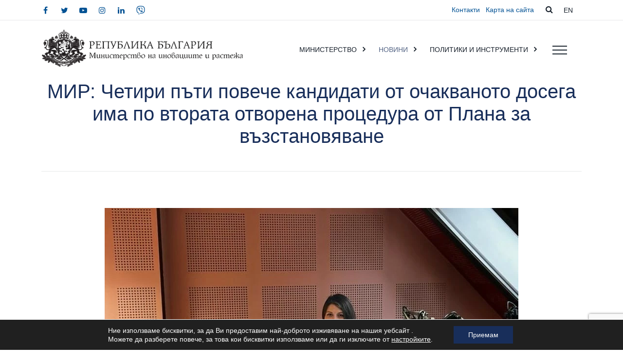

--- FILE ---
content_type: text/html; charset=UTF-8
request_url: https://www.mig.government.bg/vodestha-novina/mir-chetiri-pati-poveche-kandidati-ot-ochakvanoto-dosega-ima-po-vtorata-otvorena-proczedura-ot-plana-za-vazstanovyavane/
body_size: 17999
content:
<!DOCTYPE html><html lang="bg-BG" class="no-js"><head><meta charset="UTF-8"><meta name="viewport" content="width=device-width, initial-scale=1, shrink-to-fit=no"><meta name="format-detection" content="telephone=no"><meta name="facebook-domain-verification" content="utf4jaumjyv8ff36n19jtt1z24gudm" /><link rel="profile" href="//gmpg.org/xfn/11"><link media="all" href="https://www.mig.government.bg/wp-content/cache/autoptimize/css/autoptimize_411ab3358eee49c628c9e590e0544b0c.css" rel="stylesheet"><title>МИР: Четири пъти повече кандидати от очакваното досега има по втората отворена процедура от Плана за възстановяване &#x2d; Министерство на иновациите и растежа на Република България</title><link rel="alternate" hreflang="bg" href="https://www.mig.government.bg/vodestha-novina/mir-chetiri-pati-poveche-kandidati-ot-ochakvanoto-dosega-ima-po-vtorata-otvorena-proczedura-ot-plana-za-vazstanovyavane/" /><link rel="alternate" hreflang="x-default" href="https://www.mig.government.bg/vodestha-novina/mir-chetiri-pati-poveche-kandidati-ot-ochakvanoto-dosega-ima-po-vtorata-otvorena-proczedura-ot-plana-za-vazstanovyavane/" /><meta name="robots" content="max-snippet:-1,max-image-preview:standard,max-video-preview:-1" /><link rel="canonical" href="https://www.mig.government.bg/vodestha-novina/mir-chetiri-pati-poveche-kandidati-ot-ochakvanoto-dosega-ima-po-vtorata-otvorena-proczedura-ot-plana-za-vazstanovyavane/" /><meta name="description" content="Кандидатствалите проекти по процедурата за &bdquo;ИКТ решения и киберсигурност&ldquo; са близо 4 500, продължава до 16:30 ч. на 19 декември По втората отворена процедура за&#8230;" /><meta property="og:type" content="article" /><meta property="og:locale" content="bg_BG" /><meta property="og:site_name" content="Министерство на иновациите и растежа на Република България" /><meta property="og:title" content="МИР: Четири пъти повече кандидати от очакваното досега има по втората отворена процедура от Плана за възстановяване" /><meta property="og:description" content="Кандидатствалите проекти по процедурата за &bdquo;ИКТ решения и киберсигурност&ldquo; са близо 4 500, продължава до 16:30 ч. на 19 декември По втората отворена процедура за &bdquo;ИКТ решения и киберсигурност&ldquo; от Плана&#8230;" /><meta property="og:url" content="https://www.mig.government.bg/vodestha-novina/mir-chetiri-pati-poveche-kandidati-ot-ochakvanoto-dosega-ima-po-vtorata-otvorena-proczedura-ot-plana-za-vazstanovyavane/" /><meta property="og:image" content="https://www.mig.government.bg/wp-content/uploads/2022/12/1-4.jpg" /><meta property="og:image:width" content="850" /><meta property="og:image:height" content="624" /><meta property="article:published_time" content="2022-12-04T13:35:53+00:00" /><meta property="article:modified_time" content="2023-01-18T15:06:55+00:00" /><meta name="twitter:card" content="summary_large_image" /><meta name="twitter:title" content="МИР: Четири пъти повече кандидати от очакваното досега има по втората отворена процедура от Плана за възстановяване" /><meta name="twitter:description" content="Кандидатствалите проекти по процедурата за &bdquo;ИКТ решения и киберсигурност&ldquo; са близо 4 500, продължава до 16:30 ч. на 19 декември По втората отворена процедура за &bdquo;ИКТ решения и киберсигурност&ldquo; от Плана&#8230;" /><meta name="twitter:image" content="https://www.mig.government.bg/wp-content/uploads/2022/12/1-4.jpg" /> <script type="application/ld+json">{"@context":"https://schema.org","@graph":[{"@type":"WebSite","@id":"https://www.mig.government.bg/#/schema/WebSite","url":"https://www.mig.government.bg/","name":"Министерство на иновациите и растежа на Република България","inLanguage":"bg-BG","potentialAction":{"@type":"SearchAction","target":{"@type":"EntryPoint","urlTemplate":"https://www.mig.government.bg/search/{search_term_string}/"},"query-input":"required name=search_term_string"},"publisher":{"@type":"Organization","@id":"https://www.mig.government.bg/#/schema/Organization","name":"Министерство на иновациите и растежа на Република България","url":"https://www.mig.government.bg/","logo":{"@type":"ImageObject","url":"https://www.mig.government.bg/wp-content/uploads/2021/09/cropped-favicon.png","contentUrl":"https://www.mig.government.bg/wp-content/uploads/2021/09/cropped-favicon.png","width":512,"height":512}}},{"@type":"WebPage","@id":"https://www.mig.government.bg/vodestha-novina/mir-chetiri-pati-poveche-kandidati-ot-ochakvanoto-dosega-ima-po-vtorata-otvorena-proczedura-ot-plana-za-vazstanovyavane/","url":"https://www.mig.government.bg/vodestha-novina/mir-chetiri-pati-poveche-kandidati-ot-ochakvanoto-dosega-ima-po-vtorata-otvorena-proczedura-ot-plana-za-vazstanovyavane/","name":"МИР: Четири пъти повече кандидати от очакваното досега има по втората отворена процедура от Плана за възстановяване &#x2d; Министерство на иновациите и растежа на Република България","description":"Кандидатствалите проекти по процедурата за &bdquo;ИКТ решения и киберсигурност&ldquo; са близо 4 500, продължава до 16:30 ч. на 19 декември По втората отворена процедура за&#8230;","inLanguage":"bg-BG","isPartOf":{"@id":"https://www.mig.government.bg/#/schema/WebSite"},"breadcrumb":{"@type":"BreadcrumbList","@id":"https://www.mig.government.bg/#/schema/BreadcrumbList","itemListElement":[{"@type":"ListItem","position":1,"item":"https://www.mig.government.bg/","name":"Министерство на иновациите и растежа на Република България"},{"@type":"ListItem","position":2,"item":"https://www.mig.government.bg/category/vodestha-novina/","name":"Категория: Водеща Новина"},{"@type":"ListItem","position":3,"name":"МИР: Четири пъти повече кандидати от очакваното досега има по втората отворена процедура от Плана за възстановяване"}]},"potentialAction":{"@type":"ReadAction","target":"https://www.mig.government.bg/vodestha-novina/mir-chetiri-pati-poveche-kandidati-ot-ochakvanoto-dosega-ima-po-vtorata-otvorena-proczedura-ot-plana-za-vazstanovyavane/"},"datePublished":"2022-12-04T13:35:53+00:00","dateModified":"2023-01-18T15:06:55+00:00","author":{"@type":"Person","@id":"https://www.mig.government.bg/#/schema/Person/afa6e58f8dd70749ed6bf2e07f4e1258","name":"Виктор Милев"}}]}</script> <link rel='dns-prefetch' href='//fonts.googleapis.com' /><link rel="alternate" type="application/rss+xml" title="Министерство на иновациите и растежа на Република България &raquo; Поток" href="https://www.mig.government.bg/feed/" /><link rel="alternate" type="application/rss+xml" title="Министерство на иновациите и растежа на Република България &raquo; поток за коментари" href="https://www.mig.government.bg/comments/feed/" /><link rel='stylesheet' id='dashicons-css' href='https://www.mig.government.bg/wp-includes/css/dashicons.min.css?ver=6.8.3' type='text/css' media='all' /><link rel='stylesheet' id='techup-google-font-css' href='//fonts.googleapis.com/css?family=Poppins%3A200%2C200italic%2C300%2C300italic%2Cregular%2C400%2C400italic%2C500%2C500italic%2C600%2C600italic%2C700%2C700italic%7CMontserrat%3A200%2C200italic%2C300%2C300italic%2Cregular%2C400%2C400italic%2C500%2C500italic%2C600%2C600italic%2C700%2C700italic&#038;subset=latin-ext&#038;ver=100.0.1' type='text/css' media='all' /> <script type="text/javascript" src="https://www.mig.government.bg/wp-includes/js/jquery/jquery.min.js?ver=3.7.1" id="jquery-core-js"></script> <script type="text/javascript" src="https://www.mig.government.bg/wp-includes/js/jquery/jquery-migrate.min.js?ver=3.4.1" id="jquery-migrate-js"></script> <script type="text/javascript" src="https://www.mig.government.bg/wp-content/plugins/responsive-vector-maps/js/regions-data/jquery-jvectormap-2.0.3.min.js?ver=2.0.3" id="rvm_jquery-jvectormap-js-js"></script> <script type="text/javascript" src="https://www.mig.government.bg/wp-content/plugins/revslider/public/assets/js/rbtools.min.js?ver=6.4.8" id="tp-tools-js"></script> <script type="text/javascript" src="https://www.mig.government.bg/wp-content/plugins/revslider/public/assets/js/rs6.min.js?ver=6.4.11" id="revmin-js"></script> <script type="text/javascript" id="snazzymaps-js-js-extra">var SnazzyDataForSnazzyMaps = [];
SnazzyDataForSnazzyMaps={"id":151,"name":"Ultra Light with Labels","description":"Light Rust","url":"https:\/\/snazzymaps.com\/style\/151\/ultra-light-with-labels","imageUrl":"https:\/\/snazzy-maps-cdn.azureedge.net\/assets\/151-ultra-light-with-labels.png?v=20170626083737","json":"[{\"featureType\":\"water\",\"elementType\":\"geometry\",\"stylers\":[{\"color\":\"#e9e9e9\"},{\"lightness\":17}]},{\"featureType\":\"landscape\",\"elementType\":\"geometry\",\"stylers\":[{\"color\":\"#f5f5f5\"},{\"lightness\":20}]},{\"featureType\":\"road.highway\",\"elementType\":\"geometry.fill\",\"stylers\":[{\"color\":\"#ffffff\"},{\"lightness\":17}]},{\"featureType\":\"road.highway\",\"elementType\":\"geometry.stroke\",\"stylers\":[{\"color\":\"#ffffff\"},{\"lightness\":29},{\"weight\":0.2}]},{\"featureType\":\"road.arterial\",\"elementType\":\"geometry\",\"stylers\":[{\"color\":\"#ffffff\"},{\"lightness\":18}]},{\"featureType\":\"road.local\",\"elementType\":\"geometry\",\"stylers\":[{\"color\":\"#ffffff\"},{\"lightness\":16}]},{\"featureType\":\"poi\",\"elementType\":\"geometry\",\"stylers\":[{\"color\":\"#f5f5f5\"},{\"lightness\":21}]},{\"featureType\":\"poi.park\",\"elementType\":\"geometry\",\"stylers\":[{\"color\":\"#dedede\"},{\"lightness\":21}]},{\"elementType\":\"labels.text.stroke\",\"stylers\":[{\"visibility\":\"on\"},{\"color\":\"#ffffff\"},{\"lightness\":16}]},{\"elementType\":\"labels.text.fill\",\"stylers\":[{\"saturation\":36},{\"color\":\"#333333\"},{\"lightness\":40}]},{\"elementType\":\"labels.icon\",\"stylers\":[{\"visibility\":\"off\"}]},{\"featureType\":\"transit\",\"elementType\":\"geometry\",\"stylers\":[{\"color\":\"#f2f2f2\"},{\"lightness\":19}]},{\"featureType\":\"administrative\",\"elementType\":\"geometry.fill\",\"stylers\":[{\"color\":\"#fefefe\"},{\"lightness\":20}]},{\"featureType\":\"administrative\",\"elementType\":\"geometry.stroke\",\"stylers\":[{\"color\":\"#fefefe\"},{\"lightness\":17},{\"weight\":1.2}]}]","views":912947,"favorites":2440,"createdBy":{"name":"Anonymous","url":null},"createdOn":"2014-11-04T03:01:33.197","tags":["greyscale","light"],"colors":["gray","white"]};</script> <script type="text/javascript" src="https://www.mig.government.bg/wp-content/plugins/snazzy-maps/snazzymaps.js?ver=1.5.0" id="snazzymaps-js-js"></script> <script type="text/javascript" src="https://www.mig.government.bg/wp-content/plugins/wp-user-avatar/assets/flatpickr/flatpickr.min.js?ver=4.16.2" id="ppress-flatpickr-js"></script> <script type="text/javascript" src="https://www.mig.government.bg/wp-content/plugins/wp-user-avatar/assets/select2/select2.min.js?ver=4.16.2" id="ppress-select2-js"></script> <script type="text/javascript" src="https://www.mig.government.bg/wp-content/themes/techup/js/vendor/modernizr-custom.js?ver=2.6.2" id="techup-modernizr-js"></script> <script type="text/javascript" src="https://www.mig.government.bg/wp-content/themes/techup/js/header.js?ver=100.0.1" id="header-js"></script> <link rel="EditURI" type="application/rsd+xml" title="RSD" href="https://www.mig.government.bg/xmlrpc.php?rsd" /><link rel="alternate" title="oEmbed (JSON)" type="application/json+oembed" href="https://www.mig.government.bg/wp-json/oembed/1.0/embed?url=https%3A%2F%2Fwww.mig.government.bg%2Fvodestha-novina%2Fmir-chetiri-pati-poveche-kandidati-ot-ochakvanoto-dosega-ima-po-vtorata-otvorena-proczedura-ot-plana-za-vazstanovyavane%2F" /><link rel="alternate" title="oEmbed (XML)" type="text/xml+oembed" href="https://www.mig.government.bg/wp-json/oembed/1.0/embed?url=https%3A%2F%2Fwww.mig.government.bg%2Fvodestha-novina%2Fmir-chetiri-pati-poveche-kandidati-ot-ochakvanoto-dosega-ima-po-vtorata-otvorena-proczedura-ot-plana-za-vazstanovyavane%2F&#038;format=xml" /><meta name="generator" content="WPML ver:4.7.6 stt:7,1;" /><meta name="google-site-verification" content="tJQgD-OxpJIgWO0QajM7HYS2R22YdPdAoDC7yhD9FHE" />  <script async src="https://www.googletagmanager.com/gtag/js?id=G-3ML76QFBG9"></script> <script>window.dataLayer = window.dataLayer || [];
			function gtag(){dataLayer.push(arguments);}
			gtag('js', new Date());
			gtag('config', 'G-3ML76QFBG9');</script> <meta name="generator" content="Powered by Slider Revolution 6.4.11 - responsive, Mobile-Friendly Slider Plugin for WordPress with comfortable drag and drop interface." /><link rel="icon" href="https://www.mig.government.bg/wp-content/uploads/2021/09/cropped-favicon-32x32.png" sizes="32x32" /><link rel="icon" href="https://www.mig.government.bg/wp-content/uploads/2021/09/cropped-favicon-192x192.png" sizes="192x192" /><link rel="apple-touch-icon" href="https://www.mig.government.bg/wp-content/uploads/2021/09/cropped-favicon-180x180.png" /><meta name="msapplication-TileImage" content="https://www.mig.government.bg/wp-content/uploads/2021/09/cropped-favicon-270x270.png" /> <script type="text/javascript">function setREVStartSize(e){
			//window.requestAnimationFrame(function() {				 
				window.RSIW = window.RSIW===undefined ? window.innerWidth : window.RSIW;	
				window.RSIH = window.RSIH===undefined ? window.innerHeight : window.RSIH;	
				try {								
					var pw = document.getElementById(e.c).parentNode.offsetWidth,
						newh;
					pw = pw===0 || isNaN(pw) ? window.RSIW : pw;
					e.tabw = e.tabw===undefined ? 0 : parseInt(e.tabw);
					e.thumbw = e.thumbw===undefined ? 0 : parseInt(e.thumbw);
					e.tabh = e.tabh===undefined ? 0 : parseInt(e.tabh);
					e.thumbh = e.thumbh===undefined ? 0 : parseInt(e.thumbh);
					e.tabhide = e.tabhide===undefined ? 0 : parseInt(e.tabhide);
					e.thumbhide = e.thumbhide===undefined ? 0 : parseInt(e.thumbhide);
					e.mh = e.mh===undefined || e.mh=="" || e.mh==="auto" ? 0 : parseInt(e.mh,0);		
					if(e.layout==="fullscreen" || e.l==="fullscreen") 						
						newh = Math.max(e.mh,window.RSIH);					
					else{					
						e.gw = Array.isArray(e.gw) ? e.gw : [e.gw];
						for (var i in e.rl) if (e.gw[i]===undefined || e.gw[i]===0) e.gw[i] = e.gw[i-1];					
						e.gh = e.el===undefined || e.el==="" || (Array.isArray(e.el) && e.el.length==0)? e.gh : e.el;
						e.gh = Array.isArray(e.gh) ? e.gh : [e.gh];
						for (var i in e.rl) if (e.gh[i]===undefined || e.gh[i]===0) e.gh[i] = e.gh[i-1];
											
						var nl = new Array(e.rl.length),
							ix = 0,						
							sl;					
						e.tabw = e.tabhide>=pw ? 0 : e.tabw;
						e.thumbw = e.thumbhide>=pw ? 0 : e.thumbw;
						e.tabh = e.tabhide>=pw ? 0 : e.tabh;
						e.thumbh = e.thumbhide>=pw ? 0 : e.thumbh;					
						for (var i in e.rl) nl[i] = e.rl[i]<window.RSIW ? 0 : e.rl[i];
						sl = nl[0];									
						for (var i in nl) if (sl>nl[i] && nl[i]>0) { sl = nl[i]; ix=i;}															
						var m = pw>(e.gw[ix]+e.tabw+e.thumbw) ? 1 : (pw-(e.tabw+e.thumbw)) / (e.gw[ix]);					
						newh =  (e.gh[ix] * m) + (e.tabh + e.thumbh);
					}				
					if(window.rs_init_css===undefined) window.rs_init_css = document.head.appendChild(document.createElement("style"));					
					document.getElementById(e.c).height = newh+"px";
					window.rs_init_css.innerHTML += "#"+e.c+"_wrapper { height: "+newh+"px }";				
				} catch(e){
					console.log("Failure at Presize of Slider:" + e)
				}					   
			//});
		  };</script> </head><body class="wp-singular post-template-default single single-post postid-14126 single-format-standard wp-theme-techup wp-child-theme-techup-child group-blog masthead-fixed singular"><div class="modal" tabindex="-1" role="dialog" aria-labelledby="search_modal" id="search_modal"><div class="widget widget_search"><form role="search" method="get" class="search-form" action="https://www.mig.government.bg/"><div class="form-group"> <label> <span class="screen-reader-text">Search for:</span> <input type="search" class="search-field form-control"
 value="" name="s"
 title="Search for:"/> </label></div> <button type="submit" class="search-submit"> <span class="screen-reader-text">Search</span> </button> <input type='hidden' name='lang' value='bg' /></form></div></div><div class="modal fade" tabindex="-1" role="dialog" id="messages_modal"><div class="fw-messages-wrap ls p-5 modal-dialog" role="document"> <button type="button" class="close color-darkgrey" data-dismiss="modal"
 aria-label="Close"> <span aria-hidden="true">&times;</span> </button></div></div><div id="canvas" class=""
 ><div id="box_wrapper" class=""><div class="header_absolute cover-background s-overlay ls"
 ><section class="page_topline c-my-0 s-py-0  ls s-borderbottom  s-overlay"
 ><div class="container"><div class="row align-items-center"><div class="col-lg-8 text-center text-lg-left fw-300"> <span class="social-icons"> <span class="social-icons "> <a href="https://www.facebook.com/profile.php?id=100075900054621" target="_blank"
 aria-label="facebook"
 class="fa fa-facebook social-icons-tilled "> <span class="ml-1">facebook</span> </a> <a href="https://twitter.com/MInnovationBG" target="_blank"
 aria-label="twitter"
 class="fa fa-twitter social-icons-tilled "> <span class="ml-1">twitter</span> </a> <a href="https://www.youtube.com/channel/UCiZZoOx4HngXTUZjWH6n11g" target="_blank"
 aria-label="youtube"
 class="fa fa-youtube-play social-icons-tilled "> <span class="ml-1">youtube</span> </a> <a href="https://www.instagram.com/minnovationbg/" target="_blank"
 aria-label="instagram"
 class="fa fa-instagram social-icons-tilled "> <span class="ml-1">instagram</span> </a> <a href="https://www.linkedin.com/authwall?trk=bf&#038;trkInfo=AQFAjVLN94HxqgAAAYYMr0b4QAfbjmVy79mtTIn70nRUuu01XKdLn9B-9-l_krII-Mj00OrwylJ1tD7lHxxHGG_LoR4q8aP_mYBOL73Y3NvsoBGlIIEdjuloHFJVAW8Ittb0O2E=&#038;original_referer=&#038;sessionRedirect=https%3A%2F%2Fwww.linkedin.com%2Fcompany%2Fministry-of-innovation-and-growth-bulgaria%2F" target="_blank"
 aria-label="linkedin"
 class="fa fa-linkedin social-icons-tilled "> <span class="ml-1">linkedin</span> </a> <a href="https://invite.viber.com/?g2=AQBMPaRWqZCJH0%2BjMpfSGnQy33dss44TWWQnXKNc%2BCV%2F0JFKvrZWnp0Fh9rBmPYT" target="_blank"
 aria-label="viber"
 class="fa fa-vimeo social-icons-tilled "> <span class="ml-1">viber</span> </a> </span> </span></div><div class="col-lg-4 text-center text-lg-right"><nav><ul id="menu-topline_menu" class="topline"><li id="menu-item-6699" class="menu-item menu-item-type-post_type menu-item-object-page menu-item-6699"><a href="https://www.mig.government.bg/kontakti/" >Контакти</a></li><li id="menu-item-6703" class="menu-item menu-item-type-post_type menu-item-object-page menu-item-6703"><a href="https://www.mig.government.bg/karta-na-sajta/" >Карта на сайта</a></li></ul></nav> <a href="#" class="search_modal_button hidden-below-xl"> <i class="fa fa-search"></i> <span style="display: none;">search</span> </a><div class="align-items-center language"><div class="widget-odd widget-last widget-first widget-1 widget-theme-wrapper widget_no_background"><div id="icl_lang_sel_widget-5" class="widget widget_icl_lang_sel_widget"><div class="wpml-ls-sidebars-language-menu wpml-ls wpml-ls-legacy-list-horizontal"><ul><li class="wpml-ls-slot-language-menu wpml-ls-item wpml-ls-item-en wpml-ls-first-item wpml-ls-last-item wpml-ls-item-legacy-list-horizontal"> <a href="https://www.mig.government.bg/?lang=en" class="wpml-ls-link"> <span class="wpml-ls-native" lang="en">EN</span></a></li></ul></div></div></div></div></div></div></div></section><header class="page_header hover-2 justify-nav-end  ls    s-overlay"
 ><div class="container"><div class="align-items-start"><div class="row col-12 logo-main"><div class="col-12 col-lg-5 align-items-start"> <a href="https://www.mig.government.bg/"
 rel="home" class="logo logo_image_and_text"> <img class="logo-color bg" src="//www.mig.government.bg/wp-content/uploads/2022/05/logo-bg.png" alt="Министерство на иновациите и растежа на Република България"> <span class="logo-text"> </span> </a></div><div class="row offset-1 col-7 justify-content-end align-items-center hidden-below-xl hidden-above-xl"><nav class="top-nav"><ul id="menu-info_menu" class="info-menu sf-none-js sf-menu nav"><li id="menu-item-5177" class="menu-item menu-item-type-custom menu-item-object-custom menu-item-5177"><a href="#" >КАРИЕРИ</a></li><li id="menu-item-4847" class="menu-item menu-item-type-post_type menu-item-object-page menu-item-4847"><a href="https://www.mig.government.bg/kontakti/" >КОНТАКТИ</a></li></ul></nav></div><div class="row col-7 flex-menu justify-content-end align-content-center hidden-below-xl central-menu-main"><nav class="central-menu"><ul id="menu-central_menu" class="central-menu nav sf-menu sf-js-enabled sf-arrows"><li id="menu-item-6953" class="menu-item menu-item-type-post_type menu-item-object-page menu-item-has-children menu-item-6953"><a href="https://www.mig.government.bg/ministerstvo/" >МИНИСТЕРСТВО</a><ul class="sub-menu"><li id="menu-item-6966" class="menu-item menu-item-type-post_type menu-item-object-page menu-item-6966"><a href="https://www.mig.government.bg/ministerstvo/za-ministerstvoto/" >ЗА МИНИСТЕРСТВОТО</a></li><li id="menu-item-6967" class="menu-item menu-item-type-post_type menu-item-object-page menu-item-6967"><a href="https://www.mig.government.bg/ministerstvo/ministar/" >МИНИСТЪР</a></li><li id="menu-item-6991" class="menu-item menu-item-type-post_type menu-item-object-page menu-item-6991"><a href="https://www.mig.government.bg/ministerstvo/politicheski-kabinet/" >ПОЛИТИЧЕСКИ КАБИНЕТ</a></li><li id="menu-item-6992" class="menu-item menu-item-type-post_type menu-item-object-page menu-item-6992"><a href="https://www.mig.government.bg/ministerstvo/normativni-dokumenti/" >НОРМАТИВНИ ДОКУМЕНТИ</a></li><li id="menu-item-6993" class="menu-item menu-item-type-post_type menu-item-object-page menu-item-6993"><a href="https://www.mig.government.bg/ministerstvo/vrazki/" >ВРЪЗКИ</a></li></ul></li><li id="menu-item-7424" class="menu-item menu-item-type-taxonomy menu-item-object-category current-post-ancestor current-menu-parent current-post-parent menu-item-has-children menu-item-7424"><a href="https://www.mig.government.bg/category/vsichki-novini/" >НОВИНИ</a><ul class="sub-menu"><li id="menu-item-8468" class="menu-item menu-item-type-taxonomy menu-item-object-category current-post-ancestor current-menu-parent current-post-parent menu-item-8468"><a href="https://www.mig.government.bg/category/intervyuta/" >ИНТЕРВЮТА</a></li><li id="menu-item-8470" class="menu-item menu-item-type-taxonomy menu-item-object-category menu-item-8470"><a href="https://www.mig.government.bg/category/predstoyasthi-sabitiya/" >ПРЕДСТОЯЩИ СЪБИТИЯ</a></li><li id="menu-item-13861" class="menu-item menu-item-type-taxonomy menu-item-object-category menu-item-13861"><a href="https://www.mig.government.bg/category/parlament/" >ПАРЛАМЕНТ</a></li><li id="menu-item-18254" class="menu-item menu-item-type-taxonomy menu-item-object-category menu-item-18254"><a href="https://www.mig.government.bg/category/inovaczii-i-rastezh/" >ИНОВАЦИИ И РАСТЕЖ</a></li><li id="menu-item-8473" class="menu-item menu-item-type-taxonomy menu-item-object-category menu-item-8473"><a href="https://www.mig.government.bg/category/za-obsthestveno-obsazhdane/" >ЗА ОБЩЕСТВЕНО ОБСЪЖДАНЕ</a></li><li id="menu-item-7679" class="menu-item menu-item-type-post_type menu-item-object-page menu-item-7679"><a href="https://www.mig.government.bg/videogaleriya/" >ВИДЕОГАЛЕРИЯ</a></li></ul></li><li id="menu-item-6954" class="menu-item menu-item-type-post_type menu-item-object-page menu-item-has-children menu-item-6954"><a href="https://www.mig.government.bg/politiki-i-instrumenti/" >ПОЛИТИКИ И ИНСТРУМЕНТИ</a><ul class="sub-menu"><li id="menu-item-36104" class="menu-item menu-item-type-post_type menu-item-object-page menu-item-36104"><a href="https://www.mig.government.bg/politiki-i-instrumenti/finansova-podkrepa-za-biznesa/" >ФИНАНСОВА ПОДКРЕПА ЗА БИЗНЕСА</a></li><li id="menu-item-7934" class="menu-item menu-item-type-post_type menu-item-object-page menu-item-7934"><a href="https://www.mig.government.bg/politiki-i-instrumenti/politika_v_oblastta_na_inovacziite/" >ПОЛИТИКА В ОБЛАСТТА НА ИНОВАЦИИТЕ</a></li><li id="menu-item-7933" class="menu-item menu-item-type-post_type menu-item-object-page menu-item-7933"><a href="https://www.mig.government.bg/politiki-i-instrumenti/politika_v_oblastta_na_investiciite/" >ПОЛИТИКА В ОБЛАСТТА НА ИНВЕСТИЦИИТЕ</a></li><li id="menu-item-7935" class="menu-item menu-item-type-post_type menu-item-object-page menu-item-7935"><a href="https://www.mig.government.bg/politiki-i-instrumenti/kosmicheska-politika/" >КОСМИЧЕСКА ПОЛИТИКА</a></li><li id="menu-item-6998" class="menu-item menu-item-type-post_type menu-item-object-page menu-item-6998"><a href="https://www.mig.government.bg/politiki-i-instrumenti/naczionalna-kontaktna-tochka-za-otgovorno-biznes-povedenie-oisr/" >НАЦИОНАЛНА КОНТАКТНА ТОЧКА ЗА ОТГОВОРНО БИЗНЕС ПОВЕДЕНИЕ (ОИСР)</a></li><li id="menu-item-19421" class="menu-item menu-item-type-post_type menu-item-object-page menu-item-19421"><a href="https://www.mig.government.bg/politiki-i-instrumenti/czeli-i-otcheti-na-administracziyata-na-ministerstvoto-na-inovacziite-i-rastezha/" >ЦЕЛИ НА АДМИНИСТРАЦИЯТА</a></li></ul></li></ul></nav></div> <span class="toggle_menu"><span></span></span></div></div><div class="row align-items-start menu-main"><div class="row col-xl-12 flex-menu justify-nav-start"><nav class="top-nav"><ul id="menu-main_menu" class="sf-menu nav main-menu"><li id="menu-item-8413" class="menu-item menu-item-type-post_type menu-item-object-page menu-item-home menu-item-8413"><a href="https://www.mig.government.bg/" >НАЧАЛО</a></li><li id="menu-item-6917" class="menu-item menu-item-type-post_type menu-item-object-page menu-item-has-children menu-item-6917"><a href="https://www.mig.government.bg/ministerstvo/" >МИНИСТЕРСТВО</a><ul class="sub-menu"><li id="menu-item-6918" class="menu-item menu-item-type-post_type menu-item-object-page menu-item-6918"><a href="https://www.mig.government.bg/ministerstvo/za-ministerstvoto/" >ЗА МИНИСТЕРСТВОТО</a></li><li id="menu-item-6919" class="menu-item menu-item-type-post_type menu-item-object-page menu-item-6919"><a href="https://www.mig.government.bg/ministerstvo/ministar/" >МИНИСТЪР</a></li><li id="menu-item-6920" class="menu-item menu-item-type-post_type menu-item-object-page menu-item-6920"><a href="https://www.mig.government.bg/ministerstvo/politicheski-kabinet/" >ПОЛИТИЧЕСКИ КАБИНЕТ</a></li><li id="menu-item-6921" class="menu-item menu-item-type-post_type menu-item-object-page menu-item-6921"><a href="https://www.mig.government.bg/ministerstvo/normativni-dokumenti/" >НОРМАТИВНИ ДОКУМЕНТИ</a></li><li id="menu-item-6922" class="menu-item menu-item-type-post_type menu-item-object-page menu-item-6922"><a href="https://www.mig.government.bg/ministerstvo/vrazki/" >ВРЪЗКИ</a></li></ul></li><li id="menu-item-6923" class="menu-item menu-item-type-post_type menu-item-object-page menu-item-has-children menu-item-6923"><a href="https://www.mig.government.bg/politiki-i-instrumenti/" >ПОЛИТИКИ И ИНСТРУМЕНТИ</a><ul class="sub-menu"><li id="menu-item-36101" class="menu-item menu-item-type-post_type menu-item-object-page menu-item-36101"><a href="https://www.mig.government.bg/politiki-i-instrumenti/finansova-podkrepa-za-biznesa/" >ФИНАНСОВА ПОДКРЕПА ЗА БИЗНЕСА</a></li><li id="menu-item-7927" class="menu-item menu-item-type-post_type menu-item-object-page menu-item-7927"><a href="https://www.mig.government.bg/politiki-i-instrumenti/politika_v_oblastta_na_investiciite/" >ПОЛИТИКА В ОБЛАСТТА НА ИНВЕСТИЦИИТЕ</a></li><li id="menu-item-7928" class="menu-item menu-item-type-post_type menu-item-object-page menu-item-7928"><a href="https://www.mig.government.bg/politiki-i-instrumenti/politika_v_oblastta_na_inovacziite/" >ПОЛИТИКА В ОБЛАСТТА НА ИНОВАЦИИТЕ</a></li><li id="menu-item-7929" class="menu-item menu-item-type-post_type menu-item-object-page menu-item-7929"><a href="https://www.mig.government.bg/politiki-i-instrumenti/kosmicheska-politika/" >КОСМИЧЕСКА ПОЛИТИКА</a></li><li id="menu-item-6927" class="menu-item menu-item-type-post_type menu-item-object-page menu-item-6927"><a href="https://www.mig.government.bg/politiki-i-instrumenti/naczionalna-kontaktna-tochka-za-otgovorno-biznes-povedenie-oisr/" >НАЦИОНАЛНА КОНТАКТНА ТОЧКА ЗА ОТГОВОРНО БИЗНЕС ПОВЕДЕНИЕ (ОИСР)</a></li><li id="menu-item-19420" class="menu-item menu-item-type-post_type menu-item-object-page menu-item-19420"><a href="https://www.mig.government.bg/politiki-i-instrumenti/czeli-i-otcheti-na-administracziyata-na-ministerstvoto-na-inovacziite-i-rastezha/" >ЦЕЛИ НА АДМИНИСТРАЦИЯТА</a></li></ul></li><li id="menu-item-7235" class="menu-item menu-item-type-taxonomy menu-item-object-category current-post-ancestor current-menu-parent current-post-parent menu-item-has-children menu-item-7235"><a href="https://www.mig.government.bg/category/vsichki-novini/" >НОВИНИ</a><ul class="sub-menu"><li id="menu-item-9229" class="hidden-above-xl menu-item menu-item-type-taxonomy menu-item-object-category current-post-ancestor current-menu-parent current-post-parent menu-item-9229"><a href="https://www.mig.government.bg/category/vsichki-novini/" >ВСИЧКИ НОВИНИ</a></li><li id="menu-item-7236" class="menu-item menu-item-type-taxonomy menu-item-object-category current-post-ancestor current-menu-parent current-post-parent menu-item-7236"><a href="https://www.mig.government.bg/category/intervyuta/" >ИНТЕРВЮТА</a></li><li id="menu-item-8471" class="menu-item menu-item-type-taxonomy menu-item-object-category menu-item-8471"><a href="https://www.mig.government.bg/category/predstoyasthi-sabitiya/" >ПРЕДСТОЯЩИ СЪБИТИЯ</a></li><li id="menu-item-13860" class="menu-item menu-item-type-taxonomy menu-item-object-category menu-item-13860"><a href="https://www.mig.government.bg/category/parlament/" >ПАРЛАМЕНТ</a></li><li id="menu-item-18253" class="menu-item menu-item-type-taxonomy menu-item-object-category menu-item-18253"><a href="https://www.mig.government.bg/category/inovaczii-i-rastezh/" >ИНОВАЦИИ И РАСТЕЖ</a></li><li id="menu-item-8472" class="menu-item menu-item-type-taxonomy menu-item-object-category menu-item-8472"><a href="https://www.mig.government.bg/category/za-obsthestveno-obsazhdane/" >ЗА ОБЩЕСТВЕНО ОБСЪЖДАНЕ</a></li><li id="menu-item-6936" class="menu-item menu-item-type-post_type menu-item-object-page menu-item-6936"><a href="https://www.mig.government.bg/videogaleriya/" >ВИДЕОГАЛЕРИЯ</a></li></ul></li><li id="menu-item-6937" class="menu-item menu-item-type-post_type menu-item-object-page menu-item-has-children menu-item-6937"><a href="https://www.mig.government.bg/uslugi/" >УСЛУГИ</a><ul class="sub-menu"><li id="menu-item-6938" class="menu-item menu-item-type-post_type menu-item-object-page menu-item-6938"><a href="https://www.mig.government.bg/uslugi/administrativno-obsluzhvane/" >АДМИНИСТРАТИВНО ОБСЛУЖВАНЕ</a></li><li id="menu-item-6939" class="menu-item menu-item-type-post_type menu-item-object-page menu-item-6939"><a href="https://www.mig.government.bg/uslugi/uslugi-predostavyani-ot-ministerstvoto/" >УСЛУГИ, ПРЕДОСТАВЯНИ ОТ МИНИСТЕРСТВОТО</a></li><li id="menu-item-6940" class="menu-item menu-item-type-post_type menu-item-object-page menu-item-6940"><a href="https://www.mig.government.bg/uslugi/zayavyavane-na-uslugi-po-elektronen-pat/" >ЗАЯВЯВАНЕ НА УСЛУГИ ПО ЕЛЕКТРОНЕН ПЪТ</a></li><li id="menu-item-6941" class="menu-item menu-item-type-post_type menu-item-object-page menu-item-6941"><a href="https://www.mig.government.bg/uslugi/dostap-do-obsthestvena-informacziya/" >ДОСТЪП ДО ОБЩЕСТВЕНА ИНФОРМАЦИЯ</a></li><li id="menu-item-6942" class="menu-item menu-item-type-post_type menu-item-object-page menu-item-6942"><a href="https://www.mig.government.bg/uslugi/naj-chesto-sresthani-vaprosi-i-otgovori/" >НАЙ-ЧЕСТО СРЕЩАНИ ВЪПРОСИ И ОТГОВОРИ</a></li><li id="menu-item-6943" class="menu-item menu-item-type-post_type menu-item-object-page menu-item-6943"><a href="https://www.mig.government.bg/uslugi/harta-na-klienta/" >ХАРТА НА КЛИЕНТА</a></li><li id="menu-item-10386" class="menu-item menu-item-type-post_type menu-item-object-page menu-item-10386"><a href="https://www.mig.government.bg/anketna-karta/" >АНКЕТНА КАРТА</a></li></ul></li><li id="menu-item-6945" class="menu-item menu-item-type-post_type menu-item-object-page menu-item-6945"><a href="https://www.mig.government.bg/obyavi-i-targove/" >ОБЯВИ И ТЪРГОВЕ</a></li><li id="menu-item-6947" class="menu-item menu-item-type-post_type menu-item-object-page menu-item-6947"><a href="https://www.mig.government.bg/registri/" >РЕГИСТРИ</a></li><li id="menu-item-6948" class="menu-item menu-item-type-post_type menu-item-object-page menu-item-has-children menu-item-6948"><a href="https://www.mig.government.bg/prozrachnost/" >ПРОЗРАЧНОСТ</a><ul class="sub-menu"><li id="menu-item-6950" class="menu-item menu-item-type-post_type menu-item-object-page menu-item-6950"><a href="https://www.mig.government.bg/prozrachnost/byudzhet-i-otcheti/" >БЮДЖЕТ И ОТЧЕТИ</a></li><li id="menu-item-6951" class="menu-item menu-item-type-post_type menu-item-object-page menu-item-6951"><a href="https://www.mig.government.bg/prozrachnost/otkrito-upravlenie/" >ОТКРИТО УПРАВЛЕНИЕ</a></li><li id="menu-item-6952" class="menu-item menu-item-type-post_type menu-item-object-page menu-item-6952"><a href="https://www.mig.government.bg/prozrachnost/inspektorat/" >ИНСПЕКТОРАТ</a></li><li id="menu-item-29393" class="menu-item menu-item-type-post_type menu-item-object-page menu-item-29393"><a href="https://www.mig.government.bg/prozrachnost/energijna-efektivnost/" >ЕНЕРГИЙНА ЕФЕКТИВНОСТ</a></li></ul></li><li id="menu-item-4905" class="search_modal_button menu-item menu-item-type-custom menu-item-object-custom menu-item-has-icon menu-item-4905"><a href="#" ><i class="fa fa-search"></i>Търсене</a></li><li id="menu-item-wpml-ls-2-en" class="menu-item wpml-ls-slot-2 wpml-ls-item wpml-ls-item-en wpml-ls-menu-item wpml-ls-first-item wpml-ls-last-item menu-item-type-wpml_ls_menu_item menu-item-object-wpml_ls_menu_item menu-item-wpml-ls-2-en"><a title="Switch to " href="https://www.mig.government.bg/?lang=en" ><img
 class="wpml-ls-flag"
 src="https://www.mig.government.bg/wp-content/uploads/flags/uk.svg"
 alt="EN"
 width=18
 height=18
 /></a></li></ul></nav></div></div></div></header></div><section class="single-post-title zzz ppp page_title  ls ms s-pt-0 s-pb-0 s-borderbottom-container  s-pt-xl-235 s-pb-xl-90   s-pt-md-265 s-pb-90 s-pt-lg-225  s-parallax cover-background s-overlay"
 style="background-image:url(https://www.mig.government.bg/wp-content/uploads/2021/10/pexels-soloman-soh-1492232-scaled.jpg);"><div class="container"><div class="row"><div class="col-sm-12 text-center"><h1> МИР: Четири пъти повече кандидати от очакваното досега има по втората отворена процедура от Плана за възстановяване</h1></div></div></div></section><section class="ls page_content s-py-30 s-py-md-40 s-py-xl-50 c-gutter-60"><div class="container"><div class="row"><div id="content" class="single-post-content col-xs-12 col-12 column-main "><article id="post-14126" class="vertical-item single-post  post-14126 post type-post status-publish format-standard has-post-thumbnail hentry category-vodestha-novina category-vsichki-novini category-intervyuta"><div class="item-media entry-thumbnail post-thumbnail  "> <img width="850" height="624" src="https://www.mig.government.bg/wp-content/uploads/2022/12/1-4.jpg" class="attachment-post-thumbnail: size-post-thumbnail: wp-post-image" alt="" decoding="async" fetchpriority="high" srcset="https://www.mig.government.bg/wp-content/uploads/2022/12/1-4.jpg 850w, https://www.mig.government.bg/wp-content/uploads/2022/12/1-4-300x220.jpg 300w, https://www.mig.government.bg/wp-content/uploads/2022/12/1-4-768x564.jpg 768w" sizes="(max-width: 850px) 100vw, 850px" /></div><div class="item-content item-content-under ls  with-share"><div class="share_buttons"> <a href="https://www.facebook.com/sharer.php?u=https://www.mig.government.bg/vodestha-novina/mir-chetiri-pati-poveche-kandidati-ot-ochakvanoto-dosega-ima-po-vtorata-otvorena-proczedura-ot-plana-za-vazstanovyavane/" class="fa fa-facebook" aria-label="facebook"></a><a href="https://twitter.com/intent/tweet?url=https://www.mig.government.bg/vodestha-novina/mir-chetiri-pati-poveche-kandidati-ot-ochakvanoto-dosega-ima-po-vtorata-otvorena-proczedura-ot-plana-za-vazstanovyavane/" class="fa fa-twitter" aria-label="twitter"></a><a href="https://telegram.me/share/url?url=https://www.mig.government.bg/vodestha-novina/mir-chetiri-pati-poveche-kandidati-ot-ochakvanoto-dosega-ima-po-vtorata-otvorena-proczedura-ot-plana-za-vazstanovyavane/" class="fa fa-paper-plane" aria-label="telegram"></a><a href="https://www.linkedin.com/shareArticle?url=https://www.mig.government.bg/vodestha-novina/mir-chetiri-pati-poveche-kandidati-ot-ochakvanoto-dosega-ima-po-vtorata-otvorena-proczedura-ot-plana-za-vazstanovyavane/" class="fa fa-linkedin" aria-label="linkedin"></a></div><div class="item-meta "> <span><a href="https://www.mig.government.bg/2022/12/04/" rel="bookmark"><time class="published entry-date" datetime="2022-12-04T15:35:53+02:00">04.12.2022</time></a></span></div><div class="entry-content mt-20"><p><em>Кандидатствалите проекти по процедурата за „ИКТ решения и киберсигурност“ са близо 4 500, продължава до 16:30 ч. на 19 декември</em></p><p>По втората отворена процедура за „ИКТ решения и киберсигурност“ от Плана за възстановяване и устойчивост досега, по линия на Министерството на иновациите и растежа, има четири пъти повече кандидати от очакваното. Това стана ясно в четвъртото издание на предаването „Пари има: Говори министерството на иновациите и растежа“ в радиоверига „Фокус“. Негов гост бе Лора Йосифова, експерт от Главна дирекция „Европейски фондове за конкурентоспособност“ към  Министерството на иновациите и растежа (МИР).</p><p>„Досега сме получили близо 4 500 проектни предложения по втората процедура от Плана при очаквани около 1 500, а кандидатстването продължава до 16:30 ч. на 19 декември“, каза Лора Йосифова. По думите й, интересът е огромен, а кандидатстването е едно сериозно състезание. Тя уточни, че стойността на процедурата е 30,6 млн. лв. и могат да кандидатстват проекти от 3 000 до 20 000 лв., като те ще бъдат финансирани на 100% от ПВУ. Фирмите могат да получат средства за изработка на онлайн магазини, сайтове, мобилни приложения, киберсигурност и др.</p><p>„Тази процедура оборва твърдението, че кандидатстването по процедурите от Плана е трудно. Ако беше такова, нямаше да има толкова много кандидати досега. Всички колеги от дирекцията се стараят максимално да облекчат административната тежест при кандидатстване“, каза още Йосифова. Тя допълни, че кандидатстването става изцяло онлайн през системата ИСУН 2020, а голяма част от проверките по документите на фирмите се извършва служебно.</p><p>Йосифова каза, че в момента върви и финалната оценка на подадените проекти по първата отворена процедура по линия на МИР от ПВУ – „Технологична модернизация“, която приключи с двойно повече подадени предложения – над 2 500 за над 1 млрд. лв., при очаквани 1200-1300. По думите й, около Коледа се очаква да бъдат публикувани списъците с фирмите, които ще получат финансиране по нея, с което да обновят технологичния парк на предприятията си. Стойността на процедурата е 260 млн. лв., като финансирането е 50% от ПВУ. След първата оценка на проектите бяха допуснати до следващ етап 2 000 от тях.</p><p>За обществено обсъждане бе обявена и процедурата по ПВУ – „Подкрепа за иновативни МСП, отличени с Печат за високи постижения“. Мярката е с бюджет 118 млн. лв. и е насочена  към компании, които са кандидатствали по европейските програми „Хоризонт 2020“ и „Хоризонт Европа“, но не са получили финансиране.</p><p>Следващата процедура, която ще бъде отворена за кандидатстване по Плана, е за „ВЕИ и батерии за локално съхранение на енергия“ с бюджет от 200 млн. лв.  Мярката е за изграждане на фотоволтаична система – т.нар. соларни панели, които да бъдат монтирани върху покрива на даденото предприятие, фасадата му или на терена, на който се намира то. Батериите за локално съхранение на енергия ще могат да я съхраняват до няколко дни, а самата енергия ще се произвежда единствено и само за собствена употреба, без да може да се препродава. Половината от направената инвестиция от фирмите ще се плаща от държавата през ПВУ. По процедурата могат да кандидатстват освен микро-, малки и средни предприятия и такива със заети до 499 лица или с до 1 500.</p><p>Йосифова припомни, че от януари следващата година стартира и новата Програма „Конкурентоспособност и иновации в предприятията“ 2021-2027 на стойност 3 млрд. лв. Тя бе одобрена от ЕК за рекордно кратък срок – подадена на 16 август и одобрена на 3 октомври.</p><p>„До дни очакваме да бъде одобрена и Програмата „Научни изследвания, иновации и дигитализация за интелигентна трансформация“ с бюджет от 2.14 млрд. лв. Тя е нова за България и ще финансира дигитални решения и научни разработки както в бизнеса, така и в публичните организации“, каза още Йосифова.</p><p>По думите й, по програмата е предвидена подкрепа за научни организации, университети и др. за 400 млн. лв. Средствата ще бъдат насочени към изучаване, изследване, документиране, каталогизиране, дигитализиране на българско културно наследство, иновации и индустриални изследвания, проекти за зелен енергиен цикъл, решения в областта на имплантологията, виртуално инженерство и др. 550 млн. лв. ще има за трансфер на технологии и знания, които да подкрепят връзката академия-индустрия. Финансиране ще получат и дигиталните и иновационни хъбове в България в размер на 140 млн. лв.</p></div><div class="meta-wrap"></div></div></article><div class=" with-share_padding"></div></div><aside class="single-post-aside col-xs-12 col-12 mt-50 mb-10 column-sidebar "><div class="widget-even widget-10 widget-theme-wrapper widget_no_background"><div id="mwt_theme_posts-2" class="widget widget_popular_entries"><div class="widget-title">Актуални публикации</div><ul id="recent_posts_696ec2b4d8811" class="list-unstyled mw-recent-posts"><li class="media post-36507 post type-post status-publish format-standard has-post-thumbnail hentry category-vodestha-novina category-vsichki-novini"> <a href="https://www.mig.government.bg/vsichki-novini/mir-odobri-nad-1300-firmi-za-povishavane-na-energijnata-im-efektivnost/"> <img width="150" height="150" src="https://www.mig.government.bg/wp-content/uploads/2026/01/viber_image_2026-01-16_12-59-28-231-1-150x150.jpg" class="attachment-thumbnail size-thumbnail wp-post-image" alt="мир" decoding="async" loading="lazy" srcset="https://www.mig.government.bg/wp-content/uploads/2026/01/viber_image_2026-01-16_12-59-28-231-1-150x150.jpg 150w, https://www.mig.government.bg/wp-content/uploads/2026/01/viber_image_2026-01-16_12-59-28-231-1-300x300.jpg 300w, https://www.mig.government.bg/wp-content/uploads/2026/01/viber_image_2026-01-16_12-59-28-231-1-1024x1024.jpg 1024w, https://www.mig.government.bg/wp-content/uploads/2026/01/viber_image_2026-01-16_12-59-28-231-1-768x768.jpg 768w, https://www.mig.government.bg/wp-content/uploads/2026/01/viber_image_2026-01-16_12-59-28-231-1-800x800.jpg 800w, https://www.mig.government.bg/wp-content/uploads/2026/01/viber_image_2026-01-16_12-59-28-231-1-700x700.jpg 700w, https://www.mig.government.bg/wp-content/uploads/2026/01/viber_image_2026-01-16_12-59-28-231-1.jpg 1200w" sizes="auto, (max-width: 150px) 100vw, 150px" /><div class="media-body"><p>МИР одобри над 1300 фирми за повишаване на енергийната им ефективност</p><div class="item-meta"> <span class="widget-post-date"> <i class="fa fa-clock-o color-main mr-2"></i> 16.01.2026 </span></div></div> </a></li><li class="media post-36501 post type-post status-publish format-standard has-post-thumbnail hentry category-vodestha-novina category-vsichki-novini"> <a href="https://www.mig.government.bg/vsichki-novini/zapochnaha-nominacziite-za-nagradite-investitor-na-godinata-na-bai-2/"> <img width="150" height="150" src="https://www.mig.government.bg/wp-content/uploads/2026/01/2_investitor-na-godinata-2025-g.-2-150x150.jpg" class="attachment-thumbnail size-thumbnail wp-post-image" alt="мир" decoding="async" loading="lazy" srcset="https://www.mig.government.bg/wp-content/uploads/2026/01/2_investitor-na-godinata-2025-g.-2-150x150.jpg 150w, https://www.mig.government.bg/wp-content/uploads/2026/01/2_investitor-na-godinata-2025-g.-2-800x800.jpg 800w, https://www.mig.government.bg/wp-content/uploads/2026/01/2_investitor-na-godinata-2025-g.-2-700x700.jpg 700w" sizes="auto, (max-width: 150px) 100vw, 150px" /><div class="media-body"><p>Започнаха номинациите за наградите „Инвеститор на годината“ на БАИ</p><div class="item-meta"> <span class="widget-post-date"> <i class="fa fa-clock-o color-main mr-2"></i> 16.01.2026 </span></div></div> </a></li><li class="media post-36427 post type-post status-publish format-standard has-post-thumbnail hentry category-vsichki-novini category-kosmos"> <a href="https://www.mig.government.bg/vsichki-novini/odobreno-e-prisaedinyavaneto-na-balgariya-kam-evropejskata-inicziativa-govsatcom/"> <img width="150" height="150" src="https://www.mig.government.bg/wp-content/uploads/2026/01/govsatcom_iris2_news_image-150x150.jpg" class="attachment-thumbnail size-thumbnail wp-post-image" alt="мир" decoding="async" loading="lazy" /><div class="media-body"><p>Одобрено е присъединяването на България към европейската инициатива GOVSATCOM</p><div class="item-meta"> <span class="widget-post-date"> <i class="fa fa-clock-o color-main mr-2"></i> 14.01.2026 </span></div></div> </a></li></ul></div></div><div class="widget-even widget-12 widget-theme-wrapper widget_no_background"><div id="tag_cloud-3" class="widget widget_tag_cloud"><div class="widget-title">Тагове</div><div class="tagcloud"><a href="https://www.mig.government.bg/таг/bgglobal/" class="tag-cloud-link tag-link-78 tag-link-position-1" style="font-size: 8pt;" aria-label="BgGlobal (1 обект)">BgGlobal</a> <a href="https://www.mig.government.bg/таг/dir-bg/" class="tag-cloud-link tag-link-72 tag-link-position-2" style="font-size: 8pt;" aria-label="Dir.bg (1 обект)">Dir.bg</a> <a href="https://www.mig.government.bg/таг/economic/" class="tag-cloud-link tag-link-73 tag-link-position-3" style="font-size: 8pt;" aria-label="Economic (1 обект)">Economic</a> <a href="https://www.mig.government.bg/таг/aleksandar-pulev/" class="tag-cloud-link tag-link-92 tag-link-position-4" style="font-size: 8pt;" aria-label="Александър Пулев (1 обект)">Александър Пулев</a> <a href="https://www.mig.government.bg/таг/bai/" class="tag-cloud-link tag-link-90 tag-link-position-5" style="font-size: 8pt;" aria-label="БАИ (1 обект)">БАИ</a> <a href="https://www.mig.government.bg/таг/bogdanov/" class="tag-cloud-link tag-link-89 tag-link-position-6" style="font-size: 8pt;" aria-label="Богданов (1 обект)">Богданов</a> <a href="https://www.mig.government.bg/таг/desislava-boneva/" class="tag-cloud-link tag-link-81 tag-link-position-7" style="font-size: 8pt;" aria-label="Десислава Бонева (1 обект)">Десислава Бонева</a> <a href="https://www.mig.government.bg/таг/eka/" class="tag-cloud-link tag-link-80 tag-link-position-8" style="font-size: 8pt;" aria-label="ЕКА (1 обект)">ЕКА</a> <a href="https://www.mig.government.bg/таг/evropejska-komisiya/" class="tag-cloud-link tag-link-83 tag-link-position-9" style="font-size: 8pt;" aria-label="Европейска комисия (1 обект)">Европейска комисия</a> <a href="https://www.mig.government.bg/таг/investicii/" class="tag-cloud-link tag-link-91 tag-link-position-10" style="font-size: 8pt;" aria-label="Инвестиции (1 обект)">Инвестиции</a> <a href="https://www.mig.government.bg/таг/karina-angelieva/" class="tag-cloud-link tag-link-79 tag-link-position-11" style="font-size: 8pt;" aria-label="Карина Ангелиева (1 обект)">Карина Ангелиева</a> <a href="https://www.mig.government.bg/таг/lorer/" class="tag-cloud-link tag-link-71 tag-link-position-12" style="font-size: 22pt;" aria-label="Лорер (3 обекти)">Лорер</a> <a href="https://www.mig.government.bg/таг/mir/" class="tag-cloud-link tag-link-98 tag-link-position-13" style="font-size: 8pt;" aria-label="МИР (1 обект)">МИР</a> <a href="https://www.mig.government.bg/таг/pvu/" class="tag-cloud-link tag-link-96 tag-link-position-14" style="font-size: 8pt;" aria-label="ПВУ (1 обект)">ПВУ</a> <a href="https://www.mig.government.bg/таг/plan-za-vazstanovyavane-i-ustojchivost/" class="tag-cloud-link tag-link-97 tag-link-position-15" style="font-size: 8pt;" aria-label="План за възстановяване и устойчивост (1 обект)">План за възстановяване и устойчивост</a> <a href="https://www.mig.government.bg/таг/savov/" class="tag-cloud-link tag-link-88 tag-link-position-16" style="font-size: 8pt;" aria-label="Савов (1 обект)">Савов</a> <a href="https://www.mig.government.bg/таг/silistra/" class="tag-cloud-link tag-link-93 tag-link-position-17" style="font-size: 8pt;" aria-label="Силистра (1 обект)">Силистра</a> <a href="https://www.mig.government.bg/таг/sofiya-teh-park/" class="tag-cloud-link tag-link-82 tag-link-position-18" style="font-size: 8pt;" aria-label="София Тех Парк (1 обект)">София Тех Парк</a> <a href="https://www.mig.government.bg/таг/evropejski-czifrovi-inovaczionni-habove/" class="tag-cloud-link tag-link-84 tag-link-position-19" style="font-size: 8pt;" aria-label="европейски цифрови иновационни хъбове (1 обект)">европейски цифрови иновационни хъбове</a> <a href="https://www.mig.government.bg/таг/ministar-pulev/" class="tag-cloud-link tag-link-95 tag-link-position-20" style="font-size: 8pt;" aria-label="министър Пулев (1 обект)">министър Пулев</a> <a href="https://www.mig.government.bg/таг/mobilna-priemna/" class="tag-cloud-link tag-link-94 tag-link-position-21" style="font-size: 8pt;" aria-label="мобилна приемна (1 обект)">мобилна приемна</a> <a href="https://www.mig.government.bg/таг/tehnologii/" class="tag-cloud-link tag-link-85 tag-link-position-22" style="font-size: 8pt;" aria-label="технологии (1 обект)">технологии</a></div></div></div></aside></div></div></section><footer class="page_footer  ls ms s-pt-60 s-pb-0    s-borderbottom  s-pt-xl-100 s-pb-xl-40   s-pt-md-90 s-pb-md-30  "
 ><div class="container"><div class="row"><div class="col-lg-4 text-center text-md-left"><div class="widget-odd widget-first widget-1 widget-theme-wrapper widget_no_background"><div id="mwt_bloginfo-2" class="widget widget_bloginfo"><h3 class="widget-title">Полезни връзки</h3><ul class="list-unstyled "><li><div class="icon-inline "><div class="icon-styled"> <i class="fa fa-angle-right  fontsize_16"></i></div><p> <span class="color-darkgrey font-weight-regular"> <a href="https://www.mig.government.bg/ministerstvo/vrazki/vtorostepenni-razporediteli/">Второстепенни разпоредители</a> </span></p></div></li><li><div class="icon-inline "><div class="icon-styled"> <i class="fa fa-angle-right  fontsize_16"></i></div><p> <span class="color-darkgrey font-weight-regular"> <a href="https://www.mig.government.bg/ministerstvo/vrazki/druzhestva-s-darzhavno-uchastie/">Дружества с държавно участие</a> </span></p></div></li><li><div class="icon-inline "><div class="icon-styled"> <i class="fa fa-angle-right  fontsize_16"></i></div><p> <span class="color-darkgrey font-weight-regular"> <a href="https://www.mig.government.bg/ministerstvo/vrazki/instituczii/">Институции</a> </span></p></div></li><li><div class="icon-inline "><div class="icon-styled"> <i class="fa fa-angle-right  fontsize_16"></i></div><p> <span class="color-darkgrey font-weight-regular"> <a href="https://ec.europa.eu/info/research-and-innovation_bg" target="_blank">Европейски програми за бизнеса „Научни изследвания и иновации“</a> </span></p></div></li><li><div class="icon-inline "><div class="icon-styled"> <i class="fa fa-angle-right  fontsize_16"></i></div><p> <span class="color-darkgrey font-weight-regular"> <a href="https://ec.europa.eu/info/business-economy-euro_bg" target="_blank">Европейски програми за бизнеса „Бизнес, икономика, евро“</a> </span></p></div></li><li><div class="icon-inline "><div class="icon-styled"> <i class="fa fa-angle-right  fontsize_16"></i></div><p> <span class="color-darkgrey font-weight-regular"> <a href="https://www.mig.government.bg/targovski-predstaviteli-zad-granicza/">Свържете се с българските търговски представители по света</a> </span></p></div></li><li><div class="icon-inline "><div class="icon-styled"> <i class="fa fa-angle-right  fontsize_16"></i></div><p> <span class="color-darkgrey font-weight-regular"> <a href="/karta-na-sajta/" target="_self">Карта на сайта</a> </span></p></div></li></ul></div></div></div><div class="col-lg-4 text-center text-md-left"><div class="widget-odd widget-first widget-1 widget-theme-wrapper widget_no_background"><div id="mwt_banner-2" class="widget widget_banner"></div></div><div class="widget-even widget-last widget-2 footer-menu widget-theme-wrapper widget_no_background"><div id="nav_menu-2" class="links-grey widget widget_nav_menu"></div></div></div><div class="col-lg-4 text-center text-md-left"><div class="widget-odd widget-first widget-1 widget-theme-wrapper widget_no_background"><div id="mwt_bloginfo-4" class="widget widget_bloginfo"><h3 class="widget-title">Контакти</h3><ul class="list-unstyled "><li><div class="icon-inline "><div class="icon-styled"> <i class="ico ico-placeholder-2 color-main fontsize_16"></i></div><p> <span class="color-darkgrey font-weight-regular"> Адрес:<br> </span> ул. "Княз Александър I" 12</p></div></li><li><div class="icon-inline "><div class="icon-styled"> <i class="fa fa-phone color-main fontsize_16"></i></div><p> <span class="color-darkgrey font-weight-regular"> Телефон:<br> </span> <a href="tel:+35928075381" style="color: #013b49">+359 2 807 5381 - Деловодство</a><br><a href="tel:+35929329220" style="color: #013b49">+359 2 932 9220 - Главна Дирекция ЕФК</a></p></div></li><li><div class="icon-inline "><div class="icon-styled"> <i class="fa fa-envelope color-main fontsize_16"></i></div><p> <span class="color-darkgrey font-weight-regular"> E-mail:<br> </span> <a href="mailto:docs@mig.government.bg" style="color: #013b49">docs@mig.government.bg</a> (Деловодство) <br> <a href="mailto:press@mig.government.bg" style="color: #013b49">press@mig.government.bg</a> (Пресцентър)</p></div></li></ul> <span class="social-icons "> <a href="https://www.facebook.com/profile.php?id=100075900054621" target="_blank"
 aria-label="facebook"
 class="fa fa-facebook social-icons-tilled "> <span class="ml-1">facebook</span> </a> <a href="https://twitter.com/MInnovationBG" target="_blank"
 aria-label="twitter"
 class="fa fa-twitter social-icons-tilled "> <span class="ml-1">twitter</span> </a> <a href="https://www.youtube.com/channel/UCiZZoOx4HngXTUZjWH6n11g" target="_blank"
 aria-label="youtube"
 class="fa fa-youtube-play social-icons-tilled "> <span class="ml-1">youtube</span> </a> <a href="https://www.instagram.com/minnovationbg/" target="_blank"
 aria-label="instagram"
 class="fa fa-instagram social-icons-tilled "> <span class="ml-1">instagram</span> </a> <a href="https://www.linkedin.com/authwall?trk=bf&#038;trkInfo=AQFAjVLN94HxqgAAAYYMr0b4QAfbjmVy79mtTIn70nRUuu01XKdLn9B-9-l_krII-Mj00OrwylJ1tD7lHxxHGG_LoR4q8aP_mYBOL73Y3NvsoBGlIIEdjuloHFJVAW8Ittb0O2E=&#038;original_referer=&#038;sessionRedirect=https%3A%2F%2Fwww.linkedin.com%2Fcompany%2Fministry-of-innovation-and-growth-bulgaria%2F" target="_blank"
 aria-label="linkedin"
 class="fa fa-linkedin social-icons-tilled "> <span class="ml-1">linkedin</span> </a> <a href="https://invite.viber.com/?g2=AQBMPaRWqZCJH0%2BjMpfSGnQy33dss44TWWQnXKNc%2BCV%2F0JFKvrZWnp0Fh9rBmPYT&#038;lang=bg" target="_blank"
 aria-label="viber"
 class="fa fa-vimeo social-icons-tilled "> <span class="ml-1">viber</span> </a> </span></div></div></div></div></div></footer><section class="page_copyright  ls ms s-pt-20 s-pb-20      s-pb-20 s-pb-20 s-pb-20 s-pb-20    "
 ><div class="container"><div class="row align-items-center"><div class="col-sm-12 text-center"> &copy; Всички права запазени/All rights reserved 2026</div></div></div></section></div></div> <script type="speculationrules">{"prefetch":[{"source":"document","where":{"and":[{"href_matches":"\/*"},{"not":{"href_matches":["\/wp-*.php","\/wp-admin\/*","\/wp-content\/uploads\/*","\/wp-content\/*","\/wp-content\/plugins\/*","\/wp-content\/themes\/techup-child\/*","\/wp-content\/themes\/techup\/*","\/*\\?(.+)"]}},{"not":{"selector_matches":"a[rel~=\"nofollow\"]"}},{"not":{"selector_matches":".no-prefetch, .no-prefetch a"}}]},"eagerness":"conservative"}]}</script>  <script type="text/javascript"></script> <aside id="moove_gdpr_cookie_info_bar" class="moove-gdpr-info-bar-hidden moove-gdpr-align-center moove-gdpr-dark-scheme gdpr_infobar_postion_bottom" aria-label="GDPR Cookie Banner" style="display: none;"><div class="moove-gdpr-info-bar-container"><div class="moove-gdpr-info-bar-content"><div class="moove-gdpr-cookie-notice"><p><span class="VIiyi" lang="bg"><span class="JLqJ4b ChMk0b" data-language-for-alternatives="bg" data-language-to-translate-into="en" data-phrase-index="0" data-number-of-phrases="1">Ние използваме бисквитки, за да Ви предоставим най-доброто изживяване на нашия уебсайт</span></span> .</p><p><span class="VIiyi" lang="bg"><span class="JLqJ4b ChMk0b" data-language-for-alternatives="bg" data-language-to-translate-into="en" data-phrase-index="0" data-number-of-phrases="1">Можете да разберете повече, за това кои бисквитки използваме или да ги изключите от </span></span><button  aria-haspopup="true" data-href="#moove_gdpr_cookie_modal" class="change-settings-button"><span class="VIiyi" lang="bg"><span class="JLqJ4b ChMk0b" data-language-for-alternatives="bg" data-language-to-translate-into="en" data-phrase-index="0" data-number-of-phrases="1">настройките</span></span></button>.</p></div><div class="moove-gdpr-button-holder"> <button class="mgbutton moove-gdpr-infobar-allow-all gdpr-fbo-0" aria-label="Приемам" >Приемам</button></div></div></div></aside>  <script type="text/javascript">var sbiajaxurl = "https://www.mig.government.bg/wp-admin/admin-ajax.php";</script> <script type="text/javascript" src="https://www.mig.government.bg/wp-includes/js/jquery/ui/core.min.js?ver=1.13.3" id="jquery-ui-core-js"></script> <script type="text/javascript" src="https://www.mig.government.bg/wp-includes/js/jquery/ui/mouse.min.js?ver=1.13.3" id="jquery-ui-mouse-js"></script> <script type="text/javascript" src="https://www.mig.government.bg/wp-includes/js/jquery/ui/resizable.min.js?ver=1.13.3" id="jquery-ui-resizable-js"></script> <script type="text/javascript" src="https://www.mig.government.bg/wp-includes/js/jquery/ui/draggable.min.js?ver=1.13.3" id="jquery-ui-draggable-js"></script> <script type="text/javascript" src="https://www.mig.government.bg/wp-includes/js/jquery/ui/controlgroup.min.js?ver=1.13.3" id="jquery-ui-controlgroup-js"></script> <script type="text/javascript" src="https://www.mig.government.bg/wp-includes/js/jquery/ui/checkboxradio.min.js?ver=1.13.3" id="jquery-ui-checkboxradio-js"></script> <script type="text/javascript" src="https://www.mig.government.bg/wp-includes/js/jquery/ui/button.min.js?ver=1.13.3" id="jquery-ui-button-js"></script> <script type="text/javascript" src="https://www.mig.government.bg/wp-includes/js/jquery/ui/dialog.min.js?ver=1.13.3" id="jquery-ui-dialog-js"></script> <script type="text/javascript" src="https://www.mig.government.bg/wp-includes/js/dist/hooks.min.js?ver=4d63a3d491d11ffd8ac6" id="wp-hooks-js"></script> <script type="text/javascript" src="https://www.mig.government.bg/wp-includes/js/dist/i18n.min.js?ver=5e580eb46a90c2b997e6" id="wp-i18n-js"></script> <script type="text/javascript" id="wp-i18n-js-after">wp.i18n.setLocaleData( { 'text direction\u0004ltr': [ 'ltr' ] } );</script> <script type="text/javascript" src="https://www.mig.government.bg/wp-content/plugins/contact-form-7/includes/swv/js/index.js?ver=6.1" id="swv-js"></script> <script type="text/javascript" id="contact-form-7-js-translations">( function( domain, translations ) {
	var localeData = translations.locale_data[ domain ] || translations.locale_data.messages;
	localeData[""].domain = domain;
	wp.i18n.setLocaleData( localeData, domain );
} )( "contact-form-7", {"translation-revision-date":"2025-05-19 14:31:45+0000","generator":"GlotPress\/4.0.1","domain":"messages","locale_data":{"messages":{"":{"domain":"messages","plural-forms":"nplurals=2; plural=n != 1;","lang":"bg"},"This contact form is placed in the wrong place.":["\u0422\u0430\u0437\u0438 \u043a\u043e\u043d\u0442\u0430\u043a\u0442\u043d\u0430 \u0444\u043e\u0440\u043c\u0430 \u0435 \u043f\u043e\u0441\u0442\u0430\u0432\u0435\u043d\u0430 \u043d\u0430 \u0433\u0440\u0435\u0448\u043d\u043e\u0442\u043e \u043c\u044f\u0441\u0442\u043e."],"Error:":["\u0413\u0440\u0435\u0448\u043a\u0430:"]}},"comment":{"reference":"includes\/js\/index.js"}} );</script> <script type="text/javascript" id="contact-form-7-js-before">var wpcf7 = {
    "api": {
        "root": "https:\/\/www.mig.government.bg\/wp-json\/",
        "namespace": "contact-form-7\/v1"
    },
    "cached": 1
};</script> <script type="text/javascript" src="https://www.mig.government.bg/wp-content/plugins/contact-form-7/includes/js/index.js?ver=6.1" id="contact-form-7-js"></script> <script type="text/javascript" id="post-likes-js-extra">var MyAjax = {"ajaxurl":"https:\/\/www.mig.government.bg\/wp-admin\/admin-ajax.php","security":"14aa61de8c"};</script> <script type="text/javascript" src="https://www.mig.government.bg/wp-content/plugins/mwt-addons/mods/static/js/mod-post-likes.js?ver=1.0.0" id="post-likes-js"></script> <script type="text/javascript" id="ppress-frontend-script-js-extra">var pp_ajax_form = {"ajaxurl":"https:\/\/www.mig.government.bg\/wp-admin\/admin-ajax.php","confirm_delete":"Are you sure?","deleting_text":"Deleting...","deleting_error":"An error occurred. Please try again.","nonce":"3a4b0d0630","disable_ajax_form":"false","is_checkout":"0","is_checkout_tax_enabled":"0","is_checkout_autoscroll_enabled":"true"};</script> <script type="text/javascript" src="https://www.mig.government.bg/wp-content/plugins/wp-user-avatar/assets/js/frontend.min.js?ver=4.16.2" id="ppress-frontend-script-js"></script> <script type="text/javascript" src="https://www.google.com/recaptcha/api.js?render=6LcAX98fAAAAAF5kLbecCAT59HPNEIbpoFDv6lyT&amp;ver=3.0" id="google-recaptcha-js"></script> <script type="text/javascript" src="https://www.mig.government.bg/wp-includes/js/dist/vendor/wp-polyfill.min.js?ver=3.15.0" id="wp-polyfill-js"></script> <script type="text/javascript" id="wpcf7-recaptcha-js-before">var wpcf7_recaptcha = {
    "sitekey": "6LcAX98fAAAAAF5kLbecCAT59HPNEIbpoFDv6lyT",
    "actions": {
        "homepage": "homepage",
        "contactform": "contactform"
    }
};</script> <script type="text/javascript" src="https://www.mig.government.bg/wp-content/plugins/contact-form-7/modules/recaptcha/index.js?ver=6.1" id="wpcf7-recaptcha-js"></script> <script type="text/javascript" src="https://www.mig.government.bg/wp-content/themes/techup/js/vendor/bootstrap.bundle.js?ver=100.0.1" id="bootstrap-bundle-js"></script> <script type="text/javascript" src="https://www.mig.government.bg/wp-content/themes/techup/js/vendor/affix.js?ver=100.0.1" id="affix-js"></script> <script type="text/javascript" src="https://www.mig.government.bg/wp-content/themes/techup/js/vendor/jquery.appear.js?ver=100.0.1" id="appear-js"></script> <script type="text/javascript" src="https://www.mig.government.bg/wp-content/themes/techup/js/vendor/jquery.cookie.js?ver=100.0.1" id="cookie-js"></script> <script type="text/javascript" src="https://www.mig.government.bg/wp-content/themes/techup/js/vendor/jquery.easing.1.3.js?ver=100.0.1" id="easing-js"></script> <script type="text/javascript" src="https://www.mig.government.bg/wp-includes/js/hoverIntent.min.js?ver=1.10.2" id="hoverIntent-js"></script> <script type="text/javascript" src="https://www.mig.government.bg/wp-content/themes/techup/js/vendor/superfish.js?ver=100.0.1" id="superfish-js"></script> <script type="text/javascript" src="https://www.mig.government.bg/wp-content/themes/techup/js/vendor/bootstrap-progressbar.min.js?ver=100.0.1" id="progressbar-js"></script> <script type="text/javascript" src="https://www.mig.government.bg/wp-content/themes/techup/js/vendor/jquery.countdown.min.js?ver=100.0.1" id="countdown-js"></script> <script type="text/javascript" src="https://www.mig.government.bg/wp-content/themes/techup/js/vendor/jquery.countTo.js?ver=100.0.1" id="countTo-js"></script> <script type="text/javascript" src="https://www.mig.government.bg/wp-content/themes/techup/js/vendor/jquery.easypiechart.min.js?ver=100.0.1" id="easypiechart-js"></script> <script type="text/javascript" src="https://www.mig.government.bg/wp-content/themes/techup/js/vendor/jquery.scrollbar.min.js?ver=100.0.1" id="scrollbar-js"></script> <script type="text/javascript" src="https://www.mig.government.bg/wp-content/themes/techup/js/vendor/jquery.localScroll.min.js?ver=100.0.1" id="localScroll-js"></script> <script type="text/javascript" src="https://www.mig.government.bg/wp-content/themes/techup/js/vendor/jquery.scrollTo.min.js?ver=100.0.1" id="scrollTo-js"></script> <script type="text/javascript" src="https://www.mig.government.bg/wp-content/themes/techup/js/vendor/jquery.ui.totop.js?ver=100.0.1" id="totop-js"></script> <script type="text/javascript" src="https://www.mig.government.bg/wp-content/themes/techup/js/vendor/jquery.parallax-1.1.3.js?ver=100.0.1" id="parallax-js"></script> <script type="text/javascript" src="https://www.mig.government.bg/wp-content/themes/techup/js/vendor/isotope.pkgd.min.js?ver=100.0.1" id="isotope-js"></script> <script type="text/javascript" src="https://www.mig.government.bg/wp-content/themes/techup/js/vendor/jquery.flexslider-min.js?ver=100.0.1" id="flexslider-js"></script> <script type="text/javascript" src="https://www.mig.government.bg/wp-content/themes/techup/js/vendor/owl.carousel.min.js?ver=100.0.1" id="owlcarousel-js"></script> <script type="text/javascript" src="https://www.mig.government.bg/wp-content/themes/techup/js/vendor/photoswipe.js?ver=100.0.1" id="photoswipe-single-js"></script> <script type="text/javascript" src="https://www.mig.government.bg/wp-content/themes/techup/js/vendor/photoswipe-ui-default.min.js?ver=100.0.1" id="photoswipe-default-js"></script> <script type="text/javascript" src="https://www.mig.government.bg/wp-content/themes/techup/js/jquery.matchHeight-min.js?ver=100.0.1" id="jquery.matchHeight-min-js"></script> <script type="text/javascript" src="https://www.mig.government.bg/wp-content/themes/techup/js/main.js?ver=100.0.1" id="techup-main-js"></script> <script type="text/javascript" id="moove_gdpr_frontend-js-extra">var moove_frontend_gdpr_scripts = {"ajaxurl":"https:\/\/www.mig.government.bg\/wp-admin\/admin-ajax.php","post_id":"14126","plugin_dir":"https:\/\/www.mig.government.bg\/wp-content\/plugins\/gdpr-cookie-compliance","show_icons":"all","is_page":"","ajax_cookie_removal":"false","strict_init":"2","enabled_default":{"third_party":0,"advanced":0},"geo_location":"false","force_reload":"false","is_single":"1","hide_save_btn":"false","current_user":"0","cookie_expiration":"365","script_delay":"2000","close_btn_action":"1","close_btn_rdr":"","scripts_defined":"{\"cache\":true,\"header\":\"\",\"body\":\"\",\"footer\":\"\",\"thirdparty\":{\"header\":\"\",\"body\":\"\",\"footer\":\"\"},\"advanced\":{\"header\":\"\",\"body\":\"\",\"footer\":\"\"}}","gdpr_scor":"true","wp_lang":"_bg","wp_consent_api":"false"};</script> <script type="text/javascript" src="https://www.mig.government.bg/wp-content/plugins/gdpr-cookie-compliance/dist/scripts/main.js?ver=4.16.1" id="moove_gdpr_frontend-js"></script> <script type="text/javascript" id="moove_gdpr_frontend-js-after">var gdpr_consent__strict = "true"
var gdpr_consent__thirdparty = "false"
var gdpr_consent__advanced = "false"
var gdpr_consent__cookies = "strict"</script>  <dialog id="moove_gdpr_cookie_modal" class="gdpr_lightbox-hide" aria-modal="true" aria-label="GDPR Settings Screen"><div class="moove-gdpr-modal-content moove-clearfix logo-position-left moove_gdpr_modal_theme_v1"> <button class="moove-gdpr-modal-close" autofocus aria-label="Close GDPR Cookie Settings"> <span class="gdpr-sr-only">Close GDPR Cookie Settings</span> <span class="gdpr-icon moovegdpr-arrow-close"></span> </button><div class="moove-gdpr-modal-left-content"><div class="moove-gdpr-company-logo-holder"> <img src="https://www.mig.government.bg/wp-content/uploads/2022/05/logo-bg-300x72.png" alt="Министерство на иновациите и растежа на Република България"   width="300"  height="72"  class="img-responsive" /></div><ul id="moove-gdpr-menu"><li class="menu-item-on menu-item-privacy_overview menu-item-selected"> <button data-href="#privacy_overview" class="moove-gdpr-tab-nav" aria-label="Политика за бисквитки"> <span class="gdpr-nav-tab-title">Политика за бисквитки</span> </button></li><li class="menu-item-strict-necessary-cookies menu-item-off"> <button data-href="#strict-necessary-cookies" class="moove-gdpr-tab-nav" aria-label="Необходими бисквитки"> <span class="gdpr-nav-tab-title">Необходими бисквитки</span> </button></li></ul><div class="moove-gdpr-branding-cnt"></div></div><div class="moove-gdpr-modal-right-content"><div class="moove-gdpr-modal-title"></div><div class="main-modal-content"><div class="moove-gdpr-tab-content"><div id="privacy_overview" class="moove-gdpr-tab-main"> <span class="tab-title">Политика за бисквитки</span><div class="moove-gdpr-tab-main-content"><p><span class="VIiyi" lang="bg"><span class="JLqJ4b ChMk0b" data-language-for-alternatives="bg" data-language-to-translate-into="en" data-phrase-index="0" data-number-of-phrases="2">Този уебсайт използва бисквитки, за да можем да Ви предоставим възможно най-доброто потребителско изживяване.</span> <span class="JLqJ4b ChMk0b" data-language-for-alternatives="bg" data-language-to-translate-into="en" data-phrase-index="1" data-number-of-phrases="2">Информацията за бисквитките се съхранява във Вашия браузър и изпълнява функции като Ви разпознава, когато се върнете към нашия уебсайт и помага на екипа ни да разбере, кои секции от уебсайта намирате за най-интересни и полезни.</span></span></p></div></div><div id="strict-necessary-cookies" class="moove-gdpr-tab-main" style="display:none"> <span class="tab-title">Необходими бисквитки</span><div class="moove-gdpr-tab-main-content"><p><span class="VIiyi" lang="bg"><span class="JLqJ4b ChMk0b" data-language-for-alternatives="bg" data-language-to-translate-into="en" data-phrase-index="0" data-number-of-phrases="1">Необходимата бисквитка трябва да бъде активирана по всяко време, за да можем да запазим Вашите предпочитания за настройки на бисквитки.</span></span></p><div class="moove-gdpr-status-bar gdpr-checkbox-disabled checkbox-selected"><div class="gdpr-cc-form-wrap"><div class="gdpr-cc-form-fieldset"> <label class="cookie-switch" for="moove_gdpr_strict_cookies"> <span class="gdpr-sr-only">Enable or Disable Cookies</span> <input type="checkbox" aria-label="Необходими бисквитки" disabled checked="checked"  value="check" name="moove_gdpr_strict_cookies" id="moove_gdpr_strict_cookies"> <span class="cookie-slider cookie-round gdpr-sr" data-text-enable="Активирано" data-text-disabled="Не активирано"> <span class="gdpr-sr-label"> <span class="gdpr-sr-enable">Активирано</span> <span class="gdpr-sr-disable">Не активирано</span> </span> </span> </label></div></div></div><div class="moove-gdpr-strict-warning-message" style="margin-top: 10px;"><p><span class="VIiyi" lang="bg"><span class="JLqJ4b ChMk0b" data-language-for-alternatives="bg" data-language-to-translate-into="en" data-phrase-index="0" data-number-of-phrases="2">Ако деактивирате тази бисквитка, няма да можем да запазим Вашите предпочитания.</span> <span class="JLqJ4b ChMk0b" data-language-for-alternatives="bg" data-language-to-translate-into="en" data-phrase-index="1" data-number-of-phrases="2">Това означава, че всеки път, когато посещавате този уебсайт, ще трябва да активирате или деактивирате бисквитките отново.</span></span></p></div></div></div></div></div><div class="moove-gdpr-modal-footer-content"><div class="moove-gdpr-button-holder"> <button class="mgbutton moove-gdpr-modal-allow-all button-visible" aria-label="Активиране на всички">Активиране на всички</button> <button class="mgbutton moove-gdpr-modal-save-settings button-visible" aria-label="Запазите промените">Запазите промените</button></div></div></div><div class="moove-clearfix"></div></div> </dialog><div class="old"><div class="container"><article> <picture><img src="//mig.gov.bg/wp-content/uploads/2022/05/logo-bg.png" alt="Министерство на иновациите и растежа на Република България"></picture><h2>Update your browser for the best viewing experience / Моля обновете вашият браузър за най-добро потребителско изживяване</h2></article></div></div></body></html>

--- FILE ---
content_type: text/html; charset=utf-8
request_url: https://www.google.com/recaptcha/api2/anchor?ar=1&k=6LcAX98fAAAAAF5kLbecCAT59HPNEIbpoFDv6lyT&co=aHR0cHM6Ly93d3cubWlnLmdvdmVybm1lbnQuYmc6NDQz&hl=en&v=PoyoqOPhxBO7pBk68S4YbpHZ&size=invisible&anchor-ms=20000&execute-ms=30000&cb=k6ox1h61nsp3
body_size: 48562
content:
<!DOCTYPE HTML><html dir="ltr" lang="en"><head><meta http-equiv="Content-Type" content="text/html; charset=UTF-8">
<meta http-equiv="X-UA-Compatible" content="IE=edge">
<title>reCAPTCHA</title>
<style type="text/css">
/* cyrillic-ext */
@font-face {
  font-family: 'Roboto';
  font-style: normal;
  font-weight: 400;
  font-stretch: 100%;
  src: url(//fonts.gstatic.com/s/roboto/v48/KFO7CnqEu92Fr1ME7kSn66aGLdTylUAMa3GUBHMdazTgWw.woff2) format('woff2');
  unicode-range: U+0460-052F, U+1C80-1C8A, U+20B4, U+2DE0-2DFF, U+A640-A69F, U+FE2E-FE2F;
}
/* cyrillic */
@font-face {
  font-family: 'Roboto';
  font-style: normal;
  font-weight: 400;
  font-stretch: 100%;
  src: url(//fonts.gstatic.com/s/roboto/v48/KFO7CnqEu92Fr1ME7kSn66aGLdTylUAMa3iUBHMdazTgWw.woff2) format('woff2');
  unicode-range: U+0301, U+0400-045F, U+0490-0491, U+04B0-04B1, U+2116;
}
/* greek-ext */
@font-face {
  font-family: 'Roboto';
  font-style: normal;
  font-weight: 400;
  font-stretch: 100%;
  src: url(//fonts.gstatic.com/s/roboto/v48/KFO7CnqEu92Fr1ME7kSn66aGLdTylUAMa3CUBHMdazTgWw.woff2) format('woff2');
  unicode-range: U+1F00-1FFF;
}
/* greek */
@font-face {
  font-family: 'Roboto';
  font-style: normal;
  font-weight: 400;
  font-stretch: 100%;
  src: url(//fonts.gstatic.com/s/roboto/v48/KFO7CnqEu92Fr1ME7kSn66aGLdTylUAMa3-UBHMdazTgWw.woff2) format('woff2');
  unicode-range: U+0370-0377, U+037A-037F, U+0384-038A, U+038C, U+038E-03A1, U+03A3-03FF;
}
/* math */
@font-face {
  font-family: 'Roboto';
  font-style: normal;
  font-weight: 400;
  font-stretch: 100%;
  src: url(//fonts.gstatic.com/s/roboto/v48/KFO7CnqEu92Fr1ME7kSn66aGLdTylUAMawCUBHMdazTgWw.woff2) format('woff2');
  unicode-range: U+0302-0303, U+0305, U+0307-0308, U+0310, U+0312, U+0315, U+031A, U+0326-0327, U+032C, U+032F-0330, U+0332-0333, U+0338, U+033A, U+0346, U+034D, U+0391-03A1, U+03A3-03A9, U+03B1-03C9, U+03D1, U+03D5-03D6, U+03F0-03F1, U+03F4-03F5, U+2016-2017, U+2034-2038, U+203C, U+2040, U+2043, U+2047, U+2050, U+2057, U+205F, U+2070-2071, U+2074-208E, U+2090-209C, U+20D0-20DC, U+20E1, U+20E5-20EF, U+2100-2112, U+2114-2115, U+2117-2121, U+2123-214F, U+2190, U+2192, U+2194-21AE, U+21B0-21E5, U+21F1-21F2, U+21F4-2211, U+2213-2214, U+2216-22FF, U+2308-230B, U+2310, U+2319, U+231C-2321, U+2336-237A, U+237C, U+2395, U+239B-23B7, U+23D0, U+23DC-23E1, U+2474-2475, U+25AF, U+25B3, U+25B7, U+25BD, U+25C1, U+25CA, U+25CC, U+25FB, U+266D-266F, U+27C0-27FF, U+2900-2AFF, U+2B0E-2B11, U+2B30-2B4C, U+2BFE, U+3030, U+FF5B, U+FF5D, U+1D400-1D7FF, U+1EE00-1EEFF;
}
/* symbols */
@font-face {
  font-family: 'Roboto';
  font-style: normal;
  font-weight: 400;
  font-stretch: 100%;
  src: url(//fonts.gstatic.com/s/roboto/v48/KFO7CnqEu92Fr1ME7kSn66aGLdTylUAMaxKUBHMdazTgWw.woff2) format('woff2');
  unicode-range: U+0001-000C, U+000E-001F, U+007F-009F, U+20DD-20E0, U+20E2-20E4, U+2150-218F, U+2190, U+2192, U+2194-2199, U+21AF, U+21E6-21F0, U+21F3, U+2218-2219, U+2299, U+22C4-22C6, U+2300-243F, U+2440-244A, U+2460-24FF, U+25A0-27BF, U+2800-28FF, U+2921-2922, U+2981, U+29BF, U+29EB, U+2B00-2BFF, U+4DC0-4DFF, U+FFF9-FFFB, U+10140-1018E, U+10190-1019C, U+101A0, U+101D0-101FD, U+102E0-102FB, U+10E60-10E7E, U+1D2C0-1D2D3, U+1D2E0-1D37F, U+1F000-1F0FF, U+1F100-1F1AD, U+1F1E6-1F1FF, U+1F30D-1F30F, U+1F315, U+1F31C, U+1F31E, U+1F320-1F32C, U+1F336, U+1F378, U+1F37D, U+1F382, U+1F393-1F39F, U+1F3A7-1F3A8, U+1F3AC-1F3AF, U+1F3C2, U+1F3C4-1F3C6, U+1F3CA-1F3CE, U+1F3D4-1F3E0, U+1F3ED, U+1F3F1-1F3F3, U+1F3F5-1F3F7, U+1F408, U+1F415, U+1F41F, U+1F426, U+1F43F, U+1F441-1F442, U+1F444, U+1F446-1F449, U+1F44C-1F44E, U+1F453, U+1F46A, U+1F47D, U+1F4A3, U+1F4B0, U+1F4B3, U+1F4B9, U+1F4BB, U+1F4BF, U+1F4C8-1F4CB, U+1F4D6, U+1F4DA, U+1F4DF, U+1F4E3-1F4E6, U+1F4EA-1F4ED, U+1F4F7, U+1F4F9-1F4FB, U+1F4FD-1F4FE, U+1F503, U+1F507-1F50B, U+1F50D, U+1F512-1F513, U+1F53E-1F54A, U+1F54F-1F5FA, U+1F610, U+1F650-1F67F, U+1F687, U+1F68D, U+1F691, U+1F694, U+1F698, U+1F6AD, U+1F6B2, U+1F6B9-1F6BA, U+1F6BC, U+1F6C6-1F6CF, U+1F6D3-1F6D7, U+1F6E0-1F6EA, U+1F6F0-1F6F3, U+1F6F7-1F6FC, U+1F700-1F7FF, U+1F800-1F80B, U+1F810-1F847, U+1F850-1F859, U+1F860-1F887, U+1F890-1F8AD, U+1F8B0-1F8BB, U+1F8C0-1F8C1, U+1F900-1F90B, U+1F93B, U+1F946, U+1F984, U+1F996, U+1F9E9, U+1FA00-1FA6F, U+1FA70-1FA7C, U+1FA80-1FA89, U+1FA8F-1FAC6, U+1FACE-1FADC, U+1FADF-1FAE9, U+1FAF0-1FAF8, U+1FB00-1FBFF;
}
/* vietnamese */
@font-face {
  font-family: 'Roboto';
  font-style: normal;
  font-weight: 400;
  font-stretch: 100%;
  src: url(//fonts.gstatic.com/s/roboto/v48/KFO7CnqEu92Fr1ME7kSn66aGLdTylUAMa3OUBHMdazTgWw.woff2) format('woff2');
  unicode-range: U+0102-0103, U+0110-0111, U+0128-0129, U+0168-0169, U+01A0-01A1, U+01AF-01B0, U+0300-0301, U+0303-0304, U+0308-0309, U+0323, U+0329, U+1EA0-1EF9, U+20AB;
}
/* latin-ext */
@font-face {
  font-family: 'Roboto';
  font-style: normal;
  font-weight: 400;
  font-stretch: 100%;
  src: url(//fonts.gstatic.com/s/roboto/v48/KFO7CnqEu92Fr1ME7kSn66aGLdTylUAMa3KUBHMdazTgWw.woff2) format('woff2');
  unicode-range: U+0100-02BA, U+02BD-02C5, U+02C7-02CC, U+02CE-02D7, U+02DD-02FF, U+0304, U+0308, U+0329, U+1D00-1DBF, U+1E00-1E9F, U+1EF2-1EFF, U+2020, U+20A0-20AB, U+20AD-20C0, U+2113, U+2C60-2C7F, U+A720-A7FF;
}
/* latin */
@font-face {
  font-family: 'Roboto';
  font-style: normal;
  font-weight: 400;
  font-stretch: 100%;
  src: url(//fonts.gstatic.com/s/roboto/v48/KFO7CnqEu92Fr1ME7kSn66aGLdTylUAMa3yUBHMdazQ.woff2) format('woff2');
  unicode-range: U+0000-00FF, U+0131, U+0152-0153, U+02BB-02BC, U+02C6, U+02DA, U+02DC, U+0304, U+0308, U+0329, U+2000-206F, U+20AC, U+2122, U+2191, U+2193, U+2212, U+2215, U+FEFF, U+FFFD;
}
/* cyrillic-ext */
@font-face {
  font-family: 'Roboto';
  font-style: normal;
  font-weight: 500;
  font-stretch: 100%;
  src: url(//fonts.gstatic.com/s/roboto/v48/KFO7CnqEu92Fr1ME7kSn66aGLdTylUAMa3GUBHMdazTgWw.woff2) format('woff2');
  unicode-range: U+0460-052F, U+1C80-1C8A, U+20B4, U+2DE0-2DFF, U+A640-A69F, U+FE2E-FE2F;
}
/* cyrillic */
@font-face {
  font-family: 'Roboto';
  font-style: normal;
  font-weight: 500;
  font-stretch: 100%;
  src: url(//fonts.gstatic.com/s/roboto/v48/KFO7CnqEu92Fr1ME7kSn66aGLdTylUAMa3iUBHMdazTgWw.woff2) format('woff2');
  unicode-range: U+0301, U+0400-045F, U+0490-0491, U+04B0-04B1, U+2116;
}
/* greek-ext */
@font-face {
  font-family: 'Roboto';
  font-style: normal;
  font-weight: 500;
  font-stretch: 100%;
  src: url(//fonts.gstatic.com/s/roboto/v48/KFO7CnqEu92Fr1ME7kSn66aGLdTylUAMa3CUBHMdazTgWw.woff2) format('woff2');
  unicode-range: U+1F00-1FFF;
}
/* greek */
@font-face {
  font-family: 'Roboto';
  font-style: normal;
  font-weight: 500;
  font-stretch: 100%;
  src: url(//fonts.gstatic.com/s/roboto/v48/KFO7CnqEu92Fr1ME7kSn66aGLdTylUAMa3-UBHMdazTgWw.woff2) format('woff2');
  unicode-range: U+0370-0377, U+037A-037F, U+0384-038A, U+038C, U+038E-03A1, U+03A3-03FF;
}
/* math */
@font-face {
  font-family: 'Roboto';
  font-style: normal;
  font-weight: 500;
  font-stretch: 100%;
  src: url(//fonts.gstatic.com/s/roboto/v48/KFO7CnqEu92Fr1ME7kSn66aGLdTylUAMawCUBHMdazTgWw.woff2) format('woff2');
  unicode-range: U+0302-0303, U+0305, U+0307-0308, U+0310, U+0312, U+0315, U+031A, U+0326-0327, U+032C, U+032F-0330, U+0332-0333, U+0338, U+033A, U+0346, U+034D, U+0391-03A1, U+03A3-03A9, U+03B1-03C9, U+03D1, U+03D5-03D6, U+03F0-03F1, U+03F4-03F5, U+2016-2017, U+2034-2038, U+203C, U+2040, U+2043, U+2047, U+2050, U+2057, U+205F, U+2070-2071, U+2074-208E, U+2090-209C, U+20D0-20DC, U+20E1, U+20E5-20EF, U+2100-2112, U+2114-2115, U+2117-2121, U+2123-214F, U+2190, U+2192, U+2194-21AE, U+21B0-21E5, U+21F1-21F2, U+21F4-2211, U+2213-2214, U+2216-22FF, U+2308-230B, U+2310, U+2319, U+231C-2321, U+2336-237A, U+237C, U+2395, U+239B-23B7, U+23D0, U+23DC-23E1, U+2474-2475, U+25AF, U+25B3, U+25B7, U+25BD, U+25C1, U+25CA, U+25CC, U+25FB, U+266D-266F, U+27C0-27FF, U+2900-2AFF, U+2B0E-2B11, U+2B30-2B4C, U+2BFE, U+3030, U+FF5B, U+FF5D, U+1D400-1D7FF, U+1EE00-1EEFF;
}
/* symbols */
@font-face {
  font-family: 'Roboto';
  font-style: normal;
  font-weight: 500;
  font-stretch: 100%;
  src: url(//fonts.gstatic.com/s/roboto/v48/KFO7CnqEu92Fr1ME7kSn66aGLdTylUAMaxKUBHMdazTgWw.woff2) format('woff2');
  unicode-range: U+0001-000C, U+000E-001F, U+007F-009F, U+20DD-20E0, U+20E2-20E4, U+2150-218F, U+2190, U+2192, U+2194-2199, U+21AF, U+21E6-21F0, U+21F3, U+2218-2219, U+2299, U+22C4-22C6, U+2300-243F, U+2440-244A, U+2460-24FF, U+25A0-27BF, U+2800-28FF, U+2921-2922, U+2981, U+29BF, U+29EB, U+2B00-2BFF, U+4DC0-4DFF, U+FFF9-FFFB, U+10140-1018E, U+10190-1019C, U+101A0, U+101D0-101FD, U+102E0-102FB, U+10E60-10E7E, U+1D2C0-1D2D3, U+1D2E0-1D37F, U+1F000-1F0FF, U+1F100-1F1AD, U+1F1E6-1F1FF, U+1F30D-1F30F, U+1F315, U+1F31C, U+1F31E, U+1F320-1F32C, U+1F336, U+1F378, U+1F37D, U+1F382, U+1F393-1F39F, U+1F3A7-1F3A8, U+1F3AC-1F3AF, U+1F3C2, U+1F3C4-1F3C6, U+1F3CA-1F3CE, U+1F3D4-1F3E0, U+1F3ED, U+1F3F1-1F3F3, U+1F3F5-1F3F7, U+1F408, U+1F415, U+1F41F, U+1F426, U+1F43F, U+1F441-1F442, U+1F444, U+1F446-1F449, U+1F44C-1F44E, U+1F453, U+1F46A, U+1F47D, U+1F4A3, U+1F4B0, U+1F4B3, U+1F4B9, U+1F4BB, U+1F4BF, U+1F4C8-1F4CB, U+1F4D6, U+1F4DA, U+1F4DF, U+1F4E3-1F4E6, U+1F4EA-1F4ED, U+1F4F7, U+1F4F9-1F4FB, U+1F4FD-1F4FE, U+1F503, U+1F507-1F50B, U+1F50D, U+1F512-1F513, U+1F53E-1F54A, U+1F54F-1F5FA, U+1F610, U+1F650-1F67F, U+1F687, U+1F68D, U+1F691, U+1F694, U+1F698, U+1F6AD, U+1F6B2, U+1F6B9-1F6BA, U+1F6BC, U+1F6C6-1F6CF, U+1F6D3-1F6D7, U+1F6E0-1F6EA, U+1F6F0-1F6F3, U+1F6F7-1F6FC, U+1F700-1F7FF, U+1F800-1F80B, U+1F810-1F847, U+1F850-1F859, U+1F860-1F887, U+1F890-1F8AD, U+1F8B0-1F8BB, U+1F8C0-1F8C1, U+1F900-1F90B, U+1F93B, U+1F946, U+1F984, U+1F996, U+1F9E9, U+1FA00-1FA6F, U+1FA70-1FA7C, U+1FA80-1FA89, U+1FA8F-1FAC6, U+1FACE-1FADC, U+1FADF-1FAE9, U+1FAF0-1FAF8, U+1FB00-1FBFF;
}
/* vietnamese */
@font-face {
  font-family: 'Roboto';
  font-style: normal;
  font-weight: 500;
  font-stretch: 100%;
  src: url(//fonts.gstatic.com/s/roboto/v48/KFO7CnqEu92Fr1ME7kSn66aGLdTylUAMa3OUBHMdazTgWw.woff2) format('woff2');
  unicode-range: U+0102-0103, U+0110-0111, U+0128-0129, U+0168-0169, U+01A0-01A1, U+01AF-01B0, U+0300-0301, U+0303-0304, U+0308-0309, U+0323, U+0329, U+1EA0-1EF9, U+20AB;
}
/* latin-ext */
@font-face {
  font-family: 'Roboto';
  font-style: normal;
  font-weight: 500;
  font-stretch: 100%;
  src: url(//fonts.gstatic.com/s/roboto/v48/KFO7CnqEu92Fr1ME7kSn66aGLdTylUAMa3KUBHMdazTgWw.woff2) format('woff2');
  unicode-range: U+0100-02BA, U+02BD-02C5, U+02C7-02CC, U+02CE-02D7, U+02DD-02FF, U+0304, U+0308, U+0329, U+1D00-1DBF, U+1E00-1E9F, U+1EF2-1EFF, U+2020, U+20A0-20AB, U+20AD-20C0, U+2113, U+2C60-2C7F, U+A720-A7FF;
}
/* latin */
@font-face {
  font-family: 'Roboto';
  font-style: normal;
  font-weight: 500;
  font-stretch: 100%;
  src: url(//fonts.gstatic.com/s/roboto/v48/KFO7CnqEu92Fr1ME7kSn66aGLdTylUAMa3yUBHMdazQ.woff2) format('woff2');
  unicode-range: U+0000-00FF, U+0131, U+0152-0153, U+02BB-02BC, U+02C6, U+02DA, U+02DC, U+0304, U+0308, U+0329, U+2000-206F, U+20AC, U+2122, U+2191, U+2193, U+2212, U+2215, U+FEFF, U+FFFD;
}
/* cyrillic-ext */
@font-face {
  font-family: 'Roboto';
  font-style: normal;
  font-weight: 900;
  font-stretch: 100%;
  src: url(//fonts.gstatic.com/s/roboto/v48/KFO7CnqEu92Fr1ME7kSn66aGLdTylUAMa3GUBHMdazTgWw.woff2) format('woff2');
  unicode-range: U+0460-052F, U+1C80-1C8A, U+20B4, U+2DE0-2DFF, U+A640-A69F, U+FE2E-FE2F;
}
/* cyrillic */
@font-face {
  font-family: 'Roboto';
  font-style: normal;
  font-weight: 900;
  font-stretch: 100%;
  src: url(//fonts.gstatic.com/s/roboto/v48/KFO7CnqEu92Fr1ME7kSn66aGLdTylUAMa3iUBHMdazTgWw.woff2) format('woff2');
  unicode-range: U+0301, U+0400-045F, U+0490-0491, U+04B0-04B1, U+2116;
}
/* greek-ext */
@font-face {
  font-family: 'Roboto';
  font-style: normal;
  font-weight: 900;
  font-stretch: 100%;
  src: url(//fonts.gstatic.com/s/roboto/v48/KFO7CnqEu92Fr1ME7kSn66aGLdTylUAMa3CUBHMdazTgWw.woff2) format('woff2');
  unicode-range: U+1F00-1FFF;
}
/* greek */
@font-face {
  font-family: 'Roboto';
  font-style: normal;
  font-weight: 900;
  font-stretch: 100%;
  src: url(//fonts.gstatic.com/s/roboto/v48/KFO7CnqEu92Fr1ME7kSn66aGLdTylUAMa3-UBHMdazTgWw.woff2) format('woff2');
  unicode-range: U+0370-0377, U+037A-037F, U+0384-038A, U+038C, U+038E-03A1, U+03A3-03FF;
}
/* math */
@font-face {
  font-family: 'Roboto';
  font-style: normal;
  font-weight: 900;
  font-stretch: 100%;
  src: url(//fonts.gstatic.com/s/roboto/v48/KFO7CnqEu92Fr1ME7kSn66aGLdTylUAMawCUBHMdazTgWw.woff2) format('woff2');
  unicode-range: U+0302-0303, U+0305, U+0307-0308, U+0310, U+0312, U+0315, U+031A, U+0326-0327, U+032C, U+032F-0330, U+0332-0333, U+0338, U+033A, U+0346, U+034D, U+0391-03A1, U+03A3-03A9, U+03B1-03C9, U+03D1, U+03D5-03D6, U+03F0-03F1, U+03F4-03F5, U+2016-2017, U+2034-2038, U+203C, U+2040, U+2043, U+2047, U+2050, U+2057, U+205F, U+2070-2071, U+2074-208E, U+2090-209C, U+20D0-20DC, U+20E1, U+20E5-20EF, U+2100-2112, U+2114-2115, U+2117-2121, U+2123-214F, U+2190, U+2192, U+2194-21AE, U+21B0-21E5, U+21F1-21F2, U+21F4-2211, U+2213-2214, U+2216-22FF, U+2308-230B, U+2310, U+2319, U+231C-2321, U+2336-237A, U+237C, U+2395, U+239B-23B7, U+23D0, U+23DC-23E1, U+2474-2475, U+25AF, U+25B3, U+25B7, U+25BD, U+25C1, U+25CA, U+25CC, U+25FB, U+266D-266F, U+27C0-27FF, U+2900-2AFF, U+2B0E-2B11, U+2B30-2B4C, U+2BFE, U+3030, U+FF5B, U+FF5D, U+1D400-1D7FF, U+1EE00-1EEFF;
}
/* symbols */
@font-face {
  font-family: 'Roboto';
  font-style: normal;
  font-weight: 900;
  font-stretch: 100%;
  src: url(//fonts.gstatic.com/s/roboto/v48/KFO7CnqEu92Fr1ME7kSn66aGLdTylUAMaxKUBHMdazTgWw.woff2) format('woff2');
  unicode-range: U+0001-000C, U+000E-001F, U+007F-009F, U+20DD-20E0, U+20E2-20E4, U+2150-218F, U+2190, U+2192, U+2194-2199, U+21AF, U+21E6-21F0, U+21F3, U+2218-2219, U+2299, U+22C4-22C6, U+2300-243F, U+2440-244A, U+2460-24FF, U+25A0-27BF, U+2800-28FF, U+2921-2922, U+2981, U+29BF, U+29EB, U+2B00-2BFF, U+4DC0-4DFF, U+FFF9-FFFB, U+10140-1018E, U+10190-1019C, U+101A0, U+101D0-101FD, U+102E0-102FB, U+10E60-10E7E, U+1D2C0-1D2D3, U+1D2E0-1D37F, U+1F000-1F0FF, U+1F100-1F1AD, U+1F1E6-1F1FF, U+1F30D-1F30F, U+1F315, U+1F31C, U+1F31E, U+1F320-1F32C, U+1F336, U+1F378, U+1F37D, U+1F382, U+1F393-1F39F, U+1F3A7-1F3A8, U+1F3AC-1F3AF, U+1F3C2, U+1F3C4-1F3C6, U+1F3CA-1F3CE, U+1F3D4-1F3E0, U+1F3ED, U+1F3F1-1F3F3, U+1F3F5-1F3F7, U+1F408, U+1F415, U+1F41F, U+1F426, U+1F43F, U+1F441-1F442, U+1F444, U+1F446-1F449, U+1F44C-1F44E, U+1F453, U+1F46A, U+1F47D, U+1F4A3, U+1F4B0, U+1F4B3, U+1F4B9, U+1F4BB, U+1F4BF, U+1F4C8-1F4CB, U+1F4D6, U+1F4DA, U+1F4DF, U+1F4E3-1F4E6, U+1F4EA-1F4ED, U+1F4F7, U+1F4F9-1F4FB, U+1F4FD-1F4FE, U+1F503, U+1F507-1F50B, U+1F50D, U+1F512-1F513, U+1F53E-1F54A, U+1F54F-1F5FA, U+1F610, U+1F650-1F67F, U+1F687, U+1F68D, U+1F691, U+1F694, U+1F698, U+1F6AD, U+1F6B2, U+1F6B9-1F6BA, U+1F6BC, U+1F6C6-1F6CF, U+1F6D3-1F6D7, U+1F6E0-1F6EA, U+1F6F0-1F6F3, U+1F6F7-1F6FC, U+1F700-1F7FF, U+1F800-1F80B, U+1F810-1F847, U+1F850-1F859, U+1F860-1F887, U+1F890-1F8AD, U+1F8B0-1F8BB, U+1F8C0-1F8C1, U+1F900-1F90B, U+1F93B, U+1F946, U+1F984, U+1F996, U+1F9E9, U+1FA00-1FA6F, U+1FA70-1FA7C, U+1FA80-1FA89, U+1FA8F-1FAC6, U+1FACE-1FADC, U+1FADF-1FAE9, U+1FAF0-1FAF8, U+1FB00-1FBFF;
}
/* vietnamese */
@font-face {
  font-family: 'Roboto';
  font-style: normal;
  font-weight: 900;
  font-stretch: 100%;
  src: url(//fonts.gstatic.com/s/roboto/v48/KFO7CnqEu92Fr1ME7kSn66aGLdTylUAMa3OUBHMdazTgWw.woff2) format('woff2');
  unicode-range: U+0102-0103, U+0110-0111, U+0128-0129, U+0168-0169, U+01A0-01A1, U+01AF-01B0, U+0300-0301, U+0303-0304, U+0308-0309, U+0323, U+0329, U+1EA0-1EF9, U+20AB;
}
/* latin-ext */
@font-face {
  font-family: 'Roboto';
  font-style: normal;
  font-weight: 900;
  font-stretch: 100%;
  src: url(//fonts.gstatic.com/s/roboto/v48/KFO7CnqEu92Fr1ME7kSn66aGLdTylUAMa3KUBHMdazTgWw.woff2) format('woff2');
  unicode-range: U+0100-02BA, U+02BD-02C5, U+02C7-02CC, U+02CE-02D7, U+02DD-02FF, U+0304, U+0308, U+0329, U+1D00-1DBF, U+1E00-1E9F, U+1EF2-1EFF, U+2020, U+20A0-20AB, U+20AD-20C0, U+2113, U+2C60-2C7F, U+A720-A7FF;
}
/* latin */
@font-face {
  font-family: 'Roboto';
  font-style: normal;
  font-weight: 900;
  font-stretch: 100%;
  src: url(//fonts.gstatic.com/s/roboto/v48/KFO7CnqEu92Fr1ME7kSn66aGLdTylUAMa3yUBHMdazQ.woff2) format('woff2');
  unicode-range: U+0000-00FF, U+0131, U+0152-0153, U+02BB-02BC, U+02C6, U+02DA, U+02DC, U+0304, U+0308, U+0329, U+2000-206F, U+20AC, U+2122, U+2191, U+2193, U+2212, U+2215, U+FEFF, U+FFFD;
}

</style>
<link rel="stylesheet" type="text/css" href="https://www.gstatic.com/recaptcha/releases/PoyoqOPhxBO7pBk68S4YbpHZ/styles__ltr.css">
<script nonce="4y16aKjg-nehABwQ7-1a0Q" type="text/javascript">window['__recaptcha_api'] = 'https://www.google.com/recaptcha/api2/';</script>
<script type="text/javascript" src="https://www.gstatic.com/recaptcha/releases/PoyoqOPhxBO7pBk68S4YbpHZ/recaptcha__en.js" nonce="4y16aKjg-nehABwQ7-1a0Q">
      
    </script></head>
<body><div id="rc-anchor-alert" class="rc-anchor-alert"></div>
<input type="hidden" id="recaptcha-token" value="[base64]">
<script type="text/javascript" nonce="4y16aKjg-nehABwQ7-1a0Q">
      recaptcha.anchor.Main.init("[\x22ainput\x22,[\x22bgdata\x22,\x22\x22,\[base64]/[base64]/[base64]/KE4oMTI0LHYsdi5HKSxMWihsLHYpKTpOKDEyNCx2LGwpLFYpLHYpLFQpKSxGKDE3MSx2KX0scjc9ZnVuY3Rpb24obCl7cmV0dXJuIGx9LEM9ZnVuY3Rpb24obCxWLHYpe04odixsLFYpLFZbYWtdPTI3OTZ9LG49ZnVuY3Rpb24obCxWKXtWLlg9KChWLlg/[base64]/[base64]/[base64]/[base64]/[base64]/[base64]/[base64]/[base64]/[base64]/[base64]/[base64]\\u003d\x22,\[base64]\\u003d\x22,\x22w57Du8K2I8KFw5xcw4UiDcKtwqQhwoXDtxRiDAZlwpU5w4fDtsKGwr3CrWNUwpFpw4rDhVvDvsOJwpQOUsOBMyjClmEqSG/DrsOlGsKxw4FYTHbChQ0ESMOLw5TCmMKbw7vCpsKjwr3CoMOAOAzCssK0WcKiwqbCtBhfAcOhw77Cg8KrwobChlvCh8OUAjZeVcOGC8KqcyBycMOFJB/Cg8KdNhQTw4EBYkVGwrvCmcOGw7DDvMOcTzp7wqIFwpMXw4TDkwkFwoAOwrHCtMOLSsKPw5LClFbCucK7IRMCesKXw5/[base64]/AUt2w4HCkD0jTmhTLwTChk5Dw4zDh1LCgTzDuMKUwpjDjkk8wrJAScObw5DDs8KGwp3DhEsEw7dAw5/DicK2AWA6worDrsO6wojCsxzCgsO8IQpwwq19UQEaw73DnB85w5pGw5wMYMKlfWo5wqhaDMOKw6oHDsKAwoDDtcO+wqAKw5DChMOJWsKUw6TDgcOSM8OHdsKOw5QrwonDmTFzP0rChC4dBRTDs8KfwozDlMOiwqzCgMONwo/Cm09uw4jDlcKXw7XDjS9TI8OQUigGezvDnzzDs23CscK9ccOBexUrHsOfw4lZfcKSI8OYwrAOFcKzwqbDtcKpwpgwWX4ARmwuwp/DnBIKIsKGYl3DtMO8WVjDsz/[base64]/DrMKWw4rCtcOAwqvCoG7DsQttHSHCmGhGOcKLw47Dn8O5wo7Dt8OSLcOuTxjDpcKjw54lw5h5AMOEVMOZQcKewoNbDi1adcKOeMOEwrXClFFyOHjDnMOTJBRfY8KxccO/DhdZAcKuwrpfw6NYDkfCuGsJwrrDgmwJVxh8w4TDq8KNwpIMJ37DgsO8woIXaCdvw7gGw695DcKAaQ3CtMO/wqnCkysFDsOgwoMowr4tYMKiKcO3wqd4NEsxJ8KWwoLCnDvChCMXwrQKw7bCoMK2wq9LbXLClDBfw40CwpjDncKFWWwtwq3CqUYyPStaw7PDu8KERMOiw67Cu8OvwpvDicKPwpwowrMeOytoS8K0w77DtRtsw7fDnMK9VcKvw7LClMKlwqTDlMOawoXDs8KDwq/Chz3Dk23Ct8OPwotfVcOYwoYHG1TDtSwnFh3DoMOxUsKPSsOiwqfDsDByTsKHGl7Dv8KKcMORwoNQwqddwoV3DsK3w4IPVcOvUA15wph7w4DDl2DDqEA2AVfCtUDCtWNLw4g+wo/CsVQsw7jDvsKgwoYNLmDDhTfDtMOxaU/DosOHwpwlL8OswrPDqAUQw544woLCi8Ouw745w7VgLErCrXIWw7tIwoLDosOFKEjCrlYxIG/CnsOrwrcCw5rChz/DmMOxw7XCrMKtH3AJw7V6w7EoNcOxWMKKwpTChcOJwr/DtMOZw5AwRnTDpVJiEkJ8wrZSFsKTw6dLwoJMwpnDlsKLYsOYWAPCmWbDt3/Co8O2fhwew4jCmcOUVFnDuGAfwq7ChsKnw7/DsGQLwrgnJVfCq8O/wqlewqB3wp0Cwq3ChD3Dq8OUY3nDs3cPRg3DiMOvw5fCmcKZck4hw5vDqcOrwq5hw5U+w4lYITLDk2nDg8KCwprDrcKGw6w9w4/DhBrCnQ9Bw7PDgMKLTnJTw54FwrXCnGAJU8OHU8OgXMOSTsO3wqLDmX/DtcONw4rDs0xPLMKhOMOfFGPDjh92ZcKNdMKywrvDl3YNWC3CksOpwqfDn8OywosQPVvDgwrChQM4PlhWw5xWAcODwrHDscK9wonCocOMw53CrcKeNcKNw445LcK+JDIYVGXCjMOxw4U/w4IXw7IpbcK/w5bCjzlGwq4GU3tRw6p5wrhAGcKEZcOHw4/CpcODw6tPw7zCr8OpwrnDuMOCES7DuFrCpQl5Wmt6HGTDpsOpUMKOIcKCLsOCbMONI8ORdsOqw5zCgVwpZsKcRFsqw4DDhDHCrMO/wpnCrB/DjjEfw64UwqDCmGspwrDCtMKdwrfDhVzDs1/DnwfCsk4xw5rCmmcxO8KBSBvDssOGOsKCw4nCjTw+S8KCE2TCnUjClj0aw6tEw4zCoQHDmHjDjHjCq2REYcOGAsKuJ8OPe3LDo8Omwp97w7TDq8OEwqnChMO4wr3CksOLwp3DmsOJw6o4Q3ZFZF3CrsK0FE1Lwq8Vw4gXwrXChj/[base64]/CjlZoGQdawrbDr2Jdw4bDrsObw5LDkz4QHsKRw7Akw4bCicObYcOQFAnCijnCtE7ClT4xw69IwobDtTZmQMOpM8KHZcKZwqB3MmBVEzzDrcKraXQswp/CsHvCpQfCvcO7bcONw44BwqpHwrslw73CrQ3CsB54S0IpAFXDgxHCujHDvTguNcOQwrFXw4XDoFjCrcK9wrvDqMOwTFbCocKPwp99wq/Cg8KBwoAOecK3ZsOxwqzCncOewpZ9w7k0CsKVw7rCrMOyDMKnw7EbVMKUw413WRTDhB7DicKUSsOZaMOwwrLDtDghecOtTcOZw7N7wpp/[base64]/CnQ57MDw6aSjCk8Kaw4rCj2HCrMOCw4ATw6shwqA0D8OnwqkEw60Hw6DDtDoHeMKgw6kFwooSwpTDtmcKG0DCmsOzUSI1w5PDtMOVwovCki/DpcKCFmMDJ1QzwqUiw4PDhR/CiGh5wrN3USzCicKNN8O7c8K+wo3DiMK4wofCgCHDpGAvw5XDr8K7wo5Hb8KYJmjCjsKlWUbCp2xYw6hKwpAOLQvCoFFSw5TCsMKqwo0ew5MHw7zCg2tsScKUwrk+wqtywqgiWBTCkGDDlgBaw6XCpMO1w6XCgHsIw4I2ODjClgzDqcOTIcOBwp3CgW/Cu8Omwo88w6M4wpRwB0PCoFVzK8ObwoEibUHDpcKhwoh8w7A5GcKjbsK7OghOwrBRw4RVw7wjw5VZw5ETwoHDnMKnSsOgfsOYwqxtGcKlRcKEw6l0wpvCoMKNw57DiSTCr8KTSQBCa8KSwr/ChcO9DcOyw6/[base64]/CnMKTwqLDqlbDr3jCqMKGwoPDpMKNMMKEDcKJw70uCsKew5lXw7fChcKXC8OtwqjDug5Bwr7Ds0oVwpwuw7jCqgYXw5PDiMOVw4AHFMK6SMKkBD3CqA4KdGMqEcOwfMK4w64eL1PDrRHComrDucOLwovDmQgsw5rDtDPCkEbCscKZM8OjbsK+wpDDlMOoT8Ksw6/[base64]/[base64]/w5jDsC/Cn3DCll9qwohswqzDh0ocMz1EVsO3bkU9w6fDk07DrMKIwqN/w47Cg8KRw7LDkMKiw48mw5rCmRRTwprCocOgw4DDo8Kpw43DuWUQwoBMwpfDucOlwrbCikrCksOQwqh0DDJGK33DqXATcx3DqyrCqQlERcKfwqzDu3fCnF5cHsKHw55MUMKQHQPDrsKhwqVwc8OVABPCs8ORwqLDgcO0wqbCkwjDllc8FxYlw53CqMO/KsKOMEVVdsK5w7FAw7/DrcOKw6rDpcK3wqLCmcK8JmLCq0UqwpxMw7zDucKIcxvCvgZTwqo2w6fDp8OIw43Dnms3wpHCvEwIwohLI0vDo8KGw6XCqcO0ACpISElowqnCmcO/P13DphFQw6nCvEsTwoTDn8OETlvCqR3CkH3CoGTCv8KPXsKowpQLGcKDY8OTw4IKYsKDwrA0BcKBwrFbRFPCjMKuRMOewo10wqJBTMKJwq/DvsKtwoPCjsOYBzl/YwFawqBLf2/Cl1tbw5fCm2sJd37DhMKjBzknJW7Dl8Ohw6gEw5rDiUbDgVzChSbCsMO+eno7GnQgE1orcsKrw4NnNwIPecOOS8OcN8Ouw5QNXWEcbHBlwr/Cq8OdXk8aGSnCiMKYw4o8wrPDlFdzw6gbUk4bVcKvwogyGsKzH1xPwpnDmcKcwpUrwp0Lw6coAMKow7bClsOeGcOeSGFWwo3CocOqw7XDomXCmyLDk8KmZ8OuGks9w53CgcKWwqguLX9xwrbCuFPCrcOKZMKSwqVCaU/DkhrClU9MwpxuPBB9w4Z9w6PCucK1J2vClXDCv8ODQjfCjSfDr8OPwq98wpPDkcObN0rDh2AbFATDh8OJwrfDv8OUwrdHUsOSOMK2woFJWGhofsOUwpcsw7N5KEcbLx8RWMOYw50ffRAEX3jCvcO/eMOswpTDtx7Di8KXfRHCkD7Cjk5ZUMKrw4sew7TCh8K6wqVzw7x/[base64]/I07CkcORwp7Dh8K0wpoXwrBHJSEPLRV0ZcOEw544AXhdwrVQdMKuwo7DoMOCbRTDvMOMw5gbNibCoUMAwo5aw4ZZI8Kzw4fCqw0pGsOiw7MKw6PDlS3Ck8OLN8OhHcOOCA/[base64]/Dk8Ovw6h/wookwq09wqhZwosbWXvDqwF/[base64]/Chk1LworCoEzDgcOXSVfCtcO4wq9AQ8K2OXs6E8KCw4hBw5DDnsK/w6TCkhVFU8Olw5bClcKxwrggwp88WsK0dVTDoXTDosKCwqDChcKmwqpcwqDDhlPCrTrDjMKOwoZ9WEVHe33Cqn/Cmh/CgcKawoTDn8OtP8OmSMOHw40NDcK7woFBw6BWwp9dwqA+LsO/w6bCrm/Cn8KLTTMXOcK1w5HDuzFxwrpxD8KjJsOxOxDCv2dqDFHCtihPw5kBd8KSAMKNw6zCs2/DhjDDgMO8ZMKowpjCtWfCmH/CoFDChzt0OMKQwo/[base64]/CrcOyw5MXw5LCv8Opwq3DmcOzIz3DgcKQJBrCuFHCskLCocKLw44HZMOBVV5BDxVMD04Xw53Cv3Ifw6TDmTnDosKjw4VBw4/[base64]/w7MVM3lRwpV7BGHCjwLCpsK/w78NwrUfwo0fDFXCg8KIcTEdwprCgMKSwpoIwrrDkMOMw7JETwMAw7ojw4fCo8KtL8OnwpddV8KBw7VNCMOmw4tzMDTDhl/CjgjCo8K/[base64]/Ds10+w7XCj8O6NBnCiF3CjCtOwq/CmzYUP8OgIsOMwoTCu3AXwrjDl23DqnzCp03Du3bDpynDncK5w40PU8ORIyTDkxjChMO/[base64]/BsOGw5RbCMKTw6QpXsOCw4BzW3Isw7hWw7zCrcKfwrbDvsOTXU8NXMOFw7/Cu2zChMKFT8OiwpvCsMOhwqjCpmvDncK/wpcaK8KIOwMVO8OlcQbDnHFlYMODG8O+w61bE8Knwp7CihNyJkkowosjw4jDtsKKworCk8K6FgtqEcKmw4YJwrnDjGFddMKlwqDClcKnRxRFGMO+w6VuwoLCj8KLEkDCtEnDmsK/w7Yqw5PDgMKYR8KUPA/CrsO/EkPDisOiwrHCuMKvwpVJw4PDmMKme8K0RsKrb3/Ch8O6LsKqwpg6UBsEw5DDscOCPkEKHMOHw4I8wp/CrcO7E8O4w6cbwooFfGdgw7V2w7hqCBhgw5pxwovCocKlwpHCq8OVBFrDl0rDocONw5ULwpFPwp8Aw44DwrtmwrXDssOmVcKCcsOiRmEhw5PDiMK2w5DCn8OIwohXw6jChMOzbT4zN8KZBcOeE1Abwp/[base64]/Cv1jDlcOoBAwBGHrDnhfCpsKVWk3DmwrDosOwesOFwoAtw7fDgMOKwr5ww6/[base64]/DjMKUw4QyWHlNwpAAXw7ChGRHwr1Bw5VQwpfCvHbDvMO/w57DtwbDqyhMwrLCkcOnfcK1IDvDs8KFw4tjwq/Cim4TYMKjHMK9wrMDw7A7wooUD8KlFAQQwqLDgcK5w6TCi1fDrcK4wqQvw509amgPwqEOITVEZ8KHwpDDmjPCmcOTAsOwwqFmwqvDhAdywrTDk8KIw4JGNcO0esKswr12w53DgcK3WsK5ExIdwooaw4zDhsOSP8ODwpHDmcKuwpPDmQMGJ8KQw40kdihLwpDCqx/[base64]/CmsOmwo9CYB/DnMKPw5B7w5zDgW59NcKvw40YKhHDgl9ZwpXCh8KcZsK/R8KwwptCQcOQw5fDkcOWw4RvVMK9w4bDtSxGbMOawqbCtmDDh8KsaVNmQcOzFMK4w61ZDMKnwr4NbicZw70zw5oWw4HDklvDtMKZCCoEwqEDwq8JwqwSwrprEsKpFsKracOew5Z8w6wSwp/DgUtxwqFOw7HChwHCgwkGVTZ7w4RtAMK2wr3CusOiwrXDoMKnwrYYwoJzwpBzw48iw4fChVvCnsKMccKbT0xLc8KDwrN6esOOLCF+SsOQTSTCjEMKwo8NVcKNGTnCpjXDssOnF8Otw5zCq0vDigfCgzBTcMKsw4DCpX4GdlHDhMOyE8Kpw6R1w6NCw7/Cm8KGLXsBL2x0OcKOfcOSPcOLaMO9TyhQAiRyw5kFJsKMacKwMMOnwrPDu8K3w7RuwqHDox40w7prw53Cn8KfO8KBPGNhwp3CuydfYwtnOgoHw4VaN8O6w4/DlyHDv1nConJ8IcOZLcKUw6bDnMKSZRPDjsKSZXvDmcOKI8OHF34uOcOVwq7DgcKywqXCuUjDscOQMcKGw4jDtcK7S8KMG8Kkw4lKEGE2w7XCmVPCi8O4XFXDm2/DqFMNw4bDpS9tf8KFwo7Cg3fCoRxHw7kXwovCq23CpADDqX7DrcK2KsOFw5VpXsOiOkvDnMO7wpzDkWkIPcO9wqHDpXDCmylAN8OEXXTDnMKkXzjCrCzDsMK/CsO/wqlFAmfCnzjCoyhnw4rDlFfDtMOOwrNKM3RxYiBEKhwrGMOnw5kNInPCjcOpw5nDj8OBw47DvnnCssOFw4rCtMO+w7QMe3/[base64]/CnznCiMKLw7nCuHJ/[base64]/CuVk4KGXCgsKPGnoHelpkwpHDosO2OMO2w6I+w50zJHtWVMKmfMOzw7fDnMKMbsOWwo9Iw7PDmyTDvsKpw7PCqVhIw6E1w5vCt8KCCTYlIcOuGMK/[base64]/w7zDv8Kzw6rCpcOVKMKeejHClUbDusOfwqnCn8OVw7zCiMONL8OVw4YzTEVHE3LDkMOpD8Oiwrpfw7gkw4HCgcKjw6U/[base64]/wolWOsKDF2TCoMKAwqbDjDwNJl3DnMO9w4hfOXDCiMOuwoxzw7bDgMOQX3ZVYsKmw59fw6/DiMK+BMKOw7/DuMK5w41DGF11woHCjQbCpcKFw6jCj8KjN8OMwo3CmjEww7zCjX0CwrvCtGwjwoUBwoPDsFMdwp0ew4XCpcOtdWLDqW3CpQHDsw0Ww5LDiErDrDjDgELCtcKdw6nCuVY5WsOpwrbCnSZmwqjDnBvChi/Dm8KPfsKZT3/[base64]/CmGzDiMODwqjClsOlw5TCjwx4JwgJe8K6wqjCiC5QwodkYhLDghfDksOQwovCrjPDu1vCj8KIw5PDhsKZw5/ClgcGYMK7eMKMJ2vDsyvDgT/DkMOOGm/CqxJvwqZrw7LCicKdLGt1woo9w5fCmETCgHfDuBHDusOPRgXCsU08NGMLw6tqw5DCqcO4fhx6w4s9T3R/Z18/ByDDusKowrLCqg3Dk20SNRJPwqzDi0XDrQzCpMKXWEHDrsKLXRvCrMK0BygZIR1yQFo5NHDDkxh7wpcQwoQlEcOOX8Kyw47DnxJMP8O0ennCl8KKwpHCgMOpwqbDnsOyw5/DlyfDs8K5GsK2woRzw63CqkPDl1HDpX8cw79jSMO3MEXDgcKyw4x4BMK+NUPCoQQfw7nDqcOiUsKvwoFoB8OlwqAAZMOrw4cHJsOcFcOcZiBNwozDqSDDtcOFLcKswrvCgMOxwohywpzDr2jCg8OlwpDCmUXDoMK3wqNwwpnDlxBewrxHAXTCosKLwp/[base64]/CoQjDs8OnWFcRwqVbw5sMw7TClQZqw4fCg8O7woYNGcK6wrHDhFwBwpx4DG3Cq2ENw75kDRF6BC3DhwNNJmJlw6ZRw7drw5HCksK5w5XDv3vChBUsw6nChUhjeiXDhMOxWRkjw7dWXi7Cu8O/woTDgETDksOEwoInw6PCrsOEDsKLw7sAw4zDs8OWYMKFDMKpw6nCmDHCt8KbVsKHw5J8w649IsOgw4MfwqYLw4TDnwLDkknDrAE+ZMKgVcK9KMKUw6o5QHYqEcK2aBrCqCFgJ8KuwrphXxs2wq/DpWPDnsK9esObwrHDgE7DhMOkw5PClk8Bw4HClEHDpMOlw6hfTcKKaMOpw67CtG1bB8Kaw4MGAMOCw49rwoN+eFt3wrvCvMOBwrsoF8O8w67CiAxpGMOuw40OM8Kyw7t/V8O5wr/[base64]/[base64]/ClEJwdBcTw6I7FinCr8KYwrsZwqIJw5XCoMKrw7EOw4lmwrjDl8OZw6TCq0rDpcO7KC5zXgNuwpcBwotrU8Ovw67Dp3M5EivDsMKKwr59wpIvUcKzw6YzWHHCgSB6wrkrwozCvifDgzkVw4TDoWvCtzHCpcOSw4gGKgkuw5hPFMKqWcKpw7XCsm3CnQ/CvxzCjcOpw63DgsOJYMOhO8Krw4FtwpMBDmdFa8KAM8OHwooPV09/LHQHZMKNFydjTyLDqsKMwp8KwowYFzHDjcOZdsOzV8Klw6PDtMKRDyEyw6vCtlZdwpNeFsK3XsKzw57Cl3PCrMK1aMKlwrIbaAHDu8Odw6lZw4sXw6jCvMKIRsKdS3ZhaMKewrTCssOxwpdBcsKIw4XDiMKxG1wabcK8w41GwrUrQsK/w5wdw4EtfMKUw4MawpR+DMOEwoQ+w53DqQzDtFnCuMKJw5oXwqXCjzXDlU92FcK0w7Bow5nCrsKvwoTCkF3DjcKpw4NcXzDDmcODwqfCiW3DvcKnwrXDuynDk8KudsO5JGcMGwDDsxjCssOGbsKRF8ODZnFREhVAw71Hw7PDscKKKcOxBsKkw7tjfS5wwpdycz/DhD0DaUbChmDCk8OjwrnDp8O/w4dxGVXDtcKkw63DqSMvwow7AMKiw4jDlF3Cqh9MI8OQw7t8OmBxWsO9CcKoXTvChw/[base64]/Ct3/DisKhw5jDicO5Hw3DrsK5w43DgMKEDyFDC0PCpMKWaVnCtV4ywpRcw7R/JnnDpcObw61RHDFoBsKmw5hIDsKyw7RwPXcmJi3DnQYHW8O2wotiwozCoXLCvcOhwoZBbsK6fDxVPFMuwovDk8OfVcKgw7nCnzJzeDPCpGkGw4x1w7XCpzxlbgpFwrnChh0YTUwzIMOHPcOEwooIworDhl/[base64]/w6vDqMKcwofDnsKjw4hOw5NiD8OAasKPw45Bwr3CqQNTdXIWJcOhEDxvaMK7Mz3DiRVjSQkvwoPCm8OAw63CsMK/[base64]/Co8OPw43DocKaw43CjWsBd8OUGAfDplVMw6fCjsKaacOEwrjDoyvDrsKPwrZ+DMK7wrTDtsOWZygaT8Khw4nCh1MYSUNsw6nDrMKew7sXfTjCssK/w7jDhcOswqXCmBE3w7R5w6jDuBPDqMOVSlpjH0ULw41FecKWw7V6YXPDrMKiw5nDkV56JsKCIMKdw5Ugw6NBK8K6O2XDogQ/[base64]/CiU14w5fCtBtKw5jDnWTCpmQjwoolZsORTcKAwpQ/MQ/[base64]/DkHvCocKtLh4scDjCvsKPwoPCsBXCoCVOPnXDtMOXZsKvw6dEZcOdw4XCqsKSBsKNUsOhwq4Aw7JKw5VSwo3ChBbCkH4EXcKXw4Z4w6oPIVRYwqIfwqrDoMKrw5vDk1lXP8Kpw6/CjEJnwrzDvMOxd8OxQnjChjLDtAfCisKQFGPDgMOyaMOzw6lpdygcRA/Dq8OFZz3DnB4ofy5fPlrCjmHDpMOxD8O8KMKoaHnDvmvCjTnDsQhgwqUsT8OHRsOSw6/CsUkVeW3Cr8K1axpbw6lrwpImw7UmeAcGwokKHX7CvS/CpWNUwpvCuMKOw4JIw77DqcKlOnQtWsK+eMOmw71nQcO/w4JbC2Ayw7/CvisnSsKCA8KgEMOiwqk3UMKBw73CpiMxOxwvWcOmGsONw74RKn/DvlUGB8OwwqDDrn/DpCNzwq/[base64]/DmsKkAcKFJMKtw65eZmZvw7l2EcOOT1A+DADDnMOgw6xtSmJfwpocwpvDkDjCtcOOw6LDgBENFQl5cSw+w6JQwp57w60GGcO0esOGdcK/W1YjPy/DtVAkfcOLHjkGwrDChClDwq3Dk3TClW/DvMKSwqHCnsKVNMOQEcOvOm/[base64]/Djk8uf8OcDlXDk8KQw4E8w7E+K3cUGsKiLcK4wrrCvMOtw63DjsOyw7/CgifDmMK8wqcBBWfCumfCh8KVSsObw4rDqHQcw6XDgzZQwqrDhFjDsw0nXsOkw5ADw5JTw5fCscObwonComB7IibDgsOkP15XesKew5okH3TCtMOKwr/CrQBYw6ooPhkdwoAiw6fCpsKIwqgHwovCnsK1wqlvwpMPw4lPMh7CtBdiDj5mw40sUlEtCcOuwojCpxVdbCgKworDmcOYIjAtHUMIwrTDgMOew6/[base64]/DnsKyJMOSM8KTw4jDtsKZXnNkw4jCkMKIw7dUwpfCjznCpcKrw4xcwqgbwozDisOSwq4ITC7Duz4DwqZGw6nDu8KHw6VKYnZXwpI1w7PDoyjCq8Ojw6R6w7x6woUNeMOQwq/[base64]/DjQ5GwosNQ8OkwpzDucOybcOpXcOPRh7CqMK3dMOxw4VPw7ZUN000W8KTwr3CjkjDtEbDkWjDn8OowoFiw7Frwo7CsUxQNkdZw5Z8aHLChwYZCiXCrBLCoEgSBjgpAFXDv8OSOcOcMsOHw7/CrhjDqcKdA8Oaw49gV8OcSn/CksKhIWVPP8OvHE/[base64]/wo7DkkHChWrClMKLw5TCv3bDrBvDkljDicKnwp/[base64]/wo1Aw692wpTCvmfDlMKXeHvChcOoG1bDoijDiEV6w5DDhho5wo8zw6TCnE0wwpMqasK0AsKPworDjyAqw5bCqsO+U8O+wrRyw7gGwqHCpRgMOAzCtm3CtMKIw5vCgUTCtEk4bzI6EsKvw7NJwoPDusOrwoPDmlTCjSUhwrk/e8KSwpXDhsKzw4DCohcawpdfc8KywpjChcOBXEggwrgOKcOxXsKRw6g5aRDDmlgPw5fCjsKHYV9edC/CscKcE8OdwqfDmcKkJcK9w74sOcOAfTXCsXTDrsKNU8Osw6bDn8KkwoJFHxQ3w6sNax7DtcKow4ZfHHTDu0jCjcO+wrFPAWg1w67Cnlw8w5plehzChsO7wpjChilowrg/[base64]/DsirCiCJbC8Kjw7LCoBvCmsKzJMK/Y8Kgw78mwr1II3oAbFPDqsOYNz/DmsOrwpHChMOrMkgnU8KOw4QEwonDphpjYAtvwqQyw5EiHXhYMsOXwqROQlDDkV7DtQNGwpXDsMOrw4kvw5rDvFJgw6TCqsKOZMOQNDwzCXV0wq/[base64]/[base64]/CrSxmw4MXWXTDpMKmCMOKbMKFwrwAwrfCvSFZw4TCr8KiasODCwDCssKJwpl5fynClcKsWUZ8wqkuWMOuw7onw4rCnVrCgVHCp0TDi8OgIcOewojDhALCjcKqwrLCjQ1zbcKZJsO8w4rCgRbDv8KfPsOGw4DChsKhDn15wr/Ck2fDnj/[base64]/[base64]/fT/DoghgGTfDuMK8wpfCtVXCp8O/[base64]/w55PwqkiQyHCvXNSGsKhw7ZbYsK3w4Mewqt3V8KQwrQeFAA8w6NracKtw69Lw5XDu8KOPn3DicKGVCl+w6wRw61bagzCg8OKPV3Dj1sdNCwYQCAuwolETjLDnAPDl8KMUDFhKcOuOsKMwrMkaTbDvlnCklAJw6kHanTDsMO/wrrDmmnDsMOTf8O/w50OKDtZGh3DmicHwoLCucOfOzrCo8K8GDtQBcOyw4fDrMKKw5XCjj3Cv8OgDgzCncKyw69LwrjCujvCjcOiIsOpw5dlBF8awqPCtz1kTz/Dtyw7dB4ww7wpw4TDm8OHw68STzZiFGo/wq7DoB3CqGwCaMK0IBHCmsOuSAfCuUTDgMKYHylTesObw67DghsgwqnCocOdacKUw6fCnsOKw4Zsw7vDhMK9RB3CnEplwr3DuMOew5M3VznDo8OfUsKIw7UYM8OSw4TCqcOQw4vCn8ONB8ONwqzDhMKFTBMZVgp6MHU7wow4SEFSCmQiHcK+M8OjX3rDlsOiVTs+w4/Dux7CpMKLGcOoJ8OcwonCs006VWpiw6xoRsKow5lGDcKAw5DDs3LDrSIkw63CiX9fw54xdVJDw5LCqMO5P3/Cq8K0F8OtZcK6c8OGw4PClHTDjsKmJMOgLU/DpAjChcOCw47CjQgsesOSwoBTFUhNc2PDr2ozW8Kdw78cwr0/ZmjCpmPCpmAZwrBOw4nDu8KRwp/DrcOCOj0Zwro/ZcOeRgkQByXDmGFNQBZQwo4RRl5rSH9vQ0dJAzc2w7QFAFDCh8OkWMOEw6LDskrDmsORHsOAWl1nw5TDscKIXhchwrIzLcK5w6jCmSvDtMOUdhbCp8KTw7rDisOfw44mwobCqMOOTGI7wprCknbCtEHCo34tTWcFXBtpwqzCscO0w7sbw6LClcOkZXPDrcOMTi/DrA3DjQ7DpX0Pw402wrHCuQxewpnCjxJwZF/CgDZLXg/CskIRw4bCjcKUC8OtwrLDqMKLFMKof8K8wrtQwpZtwqfChzDCpz0RwovCtxZGwrjCqC/DgsOuJMOFT19VMcOiDygAwoTCnMOUw5p+RsO8enLDjzvCj2zCvMOVOwZIN8Obw6zCiR/CnMOSwrfDv0dvUUfCoMKlw7XCs8OTwqLCv1VowofDmcOtwo8dw7UPw6IPH08Pw6/[base64]/DnG1aw6bDu8KpIjPDpHEPcyPCuV8mHyVRYXLCmmlSw4ADwocCRTZQwrBLAcKyYcKtc8OawqvCmMKswprCvDHDnj4yw61vw5NAIS/Ctg/CvhY1ScOfw7osQU7CgcOTf8OsO8KOQMK4TMO5w4HDh2nCoU7CoFZXGcKOQMOJJsOyw6Z6IxFmw7VHVxFNQMOnOggXIsKqek8Pw5rCnwpAEBJPFsOewrkdRFLCjsOwFMOww6rDqg8qSsOTw4oTaMO6fDJNwpkIQg/Dg8KSR8OgwrLDkHbCuRUFw4FfZMKrwpDCm29nccOowqRKF8OnwrxWw7PCkMKqGwnCgcKnSmvDriILw49oS8KjYsOQOcKNwpIRw7zCsiRVw6pkw4M6woUaw5laB8KMHVoLwrhIw74JLTDCjcK0w6/CjTNew5QVfsKnw47DgcKVdAtew47CsXzDnyrDj8KtRRxNwr/DsnRDw7/CkSkIZAjDgsKGwrdKwqTDkMOLwoIUw5MpAMKKwoXCsUzCnMKhwr3CnsOqw6Zgw4EJWDnDuhE6wpc7w5UwIlnCvAYJL8ONURo/XTnDo8KnwrvCp3HClcOUw6BSAcKkPsKRwrkWw6vDpMK9YsKQw4Arw4MEw41UcXvDgjJEwokGw6gxwqnCqsO1L8OhwpTDvjQ8w6UGQsO9Z17CmhUWw6I9ORllw7/Cs0F8ZMK6ZMO7ecKtKcKlZkbCjDTDjMKaQcKNJRLCtG3DmMK3S8Khw51PQ8KsSsKWw4XCmMKkwpVVT8KKwqnDhQ3DhsOjwrrCiMKyZ0IdGV/DjhfDnnM9CsKKBFDCtMKuw6gINwcawpHCn8KgYzLCi3xaw47CrRNbcsKTdcOfwpFrwqhMCiYVwo7DpA3Cq8KcCkQsY18iAmXCjMOFXj7DhxnDg1wwZsOaw5vCicKGKx54wpoLwqDCpxgPZUzCniwEw4VVwr98emEOOcO8wo/[base64]/CgmJzwpcswoYaw7nDgTXCtsK1HhYowoJKwqPDs8KywrTCk8O6wpJXwrbDkMKpw4nDicK0wpvDhwLDjVR4IiwbwrPCgMO2w783E1w8akXDsR0qZsKBw5lgwofDvsKsw43CusOew44iwpQyBsOzw5IDwo11M8Oawr/[base64]/DnCzDq2DCqsOZwpTDpcKYATQaIVRkIT7CosOcw4PCisKCwojDj8O1ccOqJBE8XnUKwqh+csO0JgLCqcKxwpYowpHCvFQBw5HCkMKwwojCkybDn8O+wrLDj8OYwpR1wqMzG8KQwpbDmsKbPMOyNsOuwq7Cr8O0ImDDvDPDq1/DpMOLw7giOUVCIcOZwptoJcKUwq/[base64]/a8O2CcOYWg0LP8Kew5jCgyJpW3zDpMOhUmggA8OebUIuw6pwf2LDscKxPsKlfy/DjlzCk3ZAK8OWwqVbTxMKZlfCp8OWRlLCvMOXwr58D8KKwqTDisO+bsOicMKXw47CmsKYwoPDiQ53wqXClcKUZsKEV8KxXcKgCHnCm0XDoMOPU8OlTCAlwqJpwrHDpWrDhmoMCsKGSz3Cvw1cwr8UIxvDvwnCkwjCvE/DiMKfw5HCmsOww5PCry7DqC7DgsKSwpYHOsKyw7Fqw5nCqRUWwrFQPSXColXDh8KUw7kDJ07ClQbDv8KxXkzDnnYQJl0jw5cVCMKHw7vCmMOBSsK/MgFwcAADwrhPw53CtcO5LlNrWMKvw5QSw6pVbWsSW2zDsMKJaR4QdjbCmcOCw6rDonjCmsOSaxh7Jw7DjsO1LRPCnsO2w5HDsTDDriAmIMKMw5V5w6rCvCIAwoLDvlQrAcOaw45Hw49sw4FaJ8KkQ8KBAsOvS8KcwooDwqNpw60LQMK/HMOiDsKLw6LCtMK2w5nDkDJVw7/DkmczHcOERMKAIcKqecO3MxhYd8Oow4LDosONworCo8KyQ21oWcOTf2FAw6PDoMO0wo3Dn8KAIcKVSxlKG1UMKD8GT8O9T8KIwrTCk8KJwqUQw7HCt8O5w7hobcONX8KXfsOIwoonw4DCiMOXwo3Dr8O/wqQyOkPCh2/Cm8ODUWLCuMKjw7XDvDnDumrCq8KkwoNyPMOQVMK7w7fCjizDiThpwo/Dh8K/EcOzw7zDkMObw7teMMKvw5DDssOiL8Kxwr56dMKINC/CkcKjwonCuQUAw53DjMKVZgHDk3zDoMOdw6NPw4AAEsKAw5ZeVMObYA/CnsKLRw3CuGbCmDMWVcKZWw3DjA/CmjHCmCDCqifCnjkURcKuEcKCwovDgcO2woXDqCjCmUnDuVbDhcKIw71cbyPDqyDCnEvCkcKMFsOTw7R4woJyYcKcdk16w4BWclB/woXCv8OXDMKnGwrDrUvCqMOOwq/[base64]/DsWdtYsOqb2TClcK3KcO2S1tXUsOow4oSw6ELw7zDnkPChQJlw5EwYVvCs8O9w5fDtcKOwqcIayguw5prwrTDiMOLw5Uvwqklw5PCiRkIwrNqw7F0woxjw7Zrw4rCvcKdFEDCrnlPwpBwUgI/wqbDnMOOBsKtHG3Dr8Kve8Kdwr3Dv8OLIcKvwpXCncOgwq46w60+BMKbw6UhwpkQGm16Y2NwGsKjT0LDoMKaVsOidMKuw6gIw6lqaikBW8O8woPDuDADFcKkw7rCosOMwrzDoSozwrvCv0NMwr8Hw4NYw6/DgMKvwr42VMKBM00wSRjCmQFow75UOHNBw67CtMKlw73Cknxpw5LDuMOGBTTChsOew5HDp8Ogw63CmS/Dp8KbesODD8KnwrrCpsKww7rCucKcw5nCgsK3wqFFWyIlwpPDimTCvTtuNsOWVMKHwrbCr8Kbw7FjwpTCsMKTw7kiETMSEXVZw7tqw5HChMOYWsKOEyfCj8KWwpfDssOuDsOdZ8O5NMKtK8KiRwfDnCXCoUnDsk/CgMKIJQ/ClWDDicKuwpIJwp7Dkix6wq/DrsKEVMKNZQJPaAh0w6R1YsOewpTCiEt1F8KlwqZxw4hzG17CsX14LHkWHzDCsXhKZQ3DhB3Dh35Sw7jCjlljw5vCmcKsf0MXwqPCqMK+w4VRw4Vjw6BeccO3wrjCrHLDhEPCpF5Cw7PDim/DiMK7wr8pwqYqXMKnwrHCjcKYwrZLw50Lw7rCjhvCujVASDvCt8Onw5vCgsKxJMOdw73Dkn7DnMK0TMKpAnZ/w4vCtMOeLF82dcKDcDIUwpsdwqQbwrQJT8OcPWrCtMK/w5IQV8KtSApjw7MOw4TCvhFhJsOkSWjCjsKeKHDDgMOJD11Xw6VTw58Qe8KXw63Cp8Ovf8Okci82w5fDnMOEw6o0OMKRw40yw5HDtThmXMOdUA3Dj8OqdVTDjW/Cs1PCocKtwqDCqMK9EybCq8O0PisEwps7URd0w7sffW/ChBLDjmAtKcO0Q8KUwqrDsQHDs8O2w5/[base64]/DhsOeY3XCmMOUcAfDtWokwoFhwpJrwrwqwpsvwp0LWnHDm1HDjsOOIQVIOhLCkMK3wq4sD3rDrsOtagLDrgfDpsKRLcKkMMKkH8O0w59LwqPDn3nCggjDlTUhw7bDtcKeeCpXw7BoScOcTMO0w5x/QcOiIEcVcG9lwqsVFQnCowvCvsOkUmXDvcOhwrLDrcKoDyctwojCk8O4w5PCmh3CjB4UbB43O8O6JcOWcsO+RsKewrITwozCisOpBMKUUS/DtSsuwp4ycsK0wr7DmsK9wr8pwrplLS3CvFDCu3nDujbCoVtWwr02GzQlaSZ/wosLBcKXwpDDlR7CicOoNz/[base64]/CqMOkATcHwpIITMK9fgjCgE3CusKVwpERKSg7wo9Cw7NEDsOBEcKzw60DWlJhQxvCjcOWE8OSVsOxJcKhw4Bjwqshwr/CvMKZw5oqf2bCmcKZw7EHA23CuMOLw5TClcKow6R9wrcQQ3zCvVbCsTvCjMKEw5rCqB5aVMKYwr3CvH5mN2rClzobw75tV8K0AUR7TCvDjUZiw6V7wr3DkFnDs3sAwqt2DmHColzCncOcwq0GXX/DjsKHwp3CpMO+w7I0WcO4Zz7Dl8OQHw9pw6Qwfhh3XMOLDcKIAFvDvxwCdXPCmWJMw4d2OmfDmcO6GsOnwr/DmDfCr8Ouw5/CmcK6OBtpwr3CksKxw7p6wrxrWMKKFsOsXMOHw496wrHDvzbCncOXMgTCnXrCosKuRhvDrcOjQ8ODw6PClMO3wpcAw6VeR3DDgcK8CgkUw4/Cj1HDqwPDiQozTjZVwovCpXIWBj/DpBfDjsKZQDtWwrVwORtnL8KvQMOKBXXCgS7DhsKnw6QNwrx6TgNtw5gWwr/CoSXCizwsHcOqek83woQTZsKLbMOPw5HCmg0dwq1rw4/CqnLCslHCtcOADXPCiwXCo04Uwrs6WzLDqcKWwqs1GsOpw7vDjTLCmF/[base64]/[base64]/[base64]/[base64]/CuCTCgsOKworDvsO9B8K/DifDnynCkz3DkMKNwrLCrcO+wpgWwqsvw5LDg0/Cv8ODwqvChFfCv8KbJkEkwrgbw4JIdsK2wqcXZ8KVw6TDkjXDkmXDlQsmw4hZwpPDoxPDjMKEcMORwrLCo8KIw7I1LRrDjwZHwo9vw457wodrw4RuKcKwFSLCssOXwprChMKkS31awrlMTRBYw4/[base64]/Cg8OeIsOXwpHCgTA0CyRVYsOvwrsIbhQzw5ZXaA\\u003d\\u003d\x22],null,[\x22conf\x22,null,\x226LcAX98fAAAAAF5kLbecCAT59HPNEIbpoFDv6lyT\x22,0,null,null,null,1,[21,125,63,73,95,87,41,43,42,83,102,105,109,121],[1017145,884],0,null,null,null,null,0,null,0,null,700,1,null,0,\[base64]/76lBhnEnQkZnOKMAhk\\u003d\x22,0,0,null,null,1,null,0,0,null,null,null,0],\x22https://www.mig.government.bg:443\x22,null,[3,1,1],null,null,null,1,3600,[\x22https://www.google.com/intl/en/policies/privacy/\x22,\x22https://www.google.com/intl/en/policies/terms/\x22],\x22DzXE1m91L8fXZ79mGiQ2Lq5PquRo/k+qOEJ9/doNygE\\u003d\x22,1,0,null,1,1768870088075,0,0,[233,81,41,118],null,[190,82,159,147],\x22RC-3sM9ZsB9nyZcnQ\x22,null,null,null,null,null,\x220dAFcWeA6K53G0HQwhCKQifcSlYS7l5iFMSQlJaQehzI_oNC8qTX0q-LsMEajbyNAfFyr93DbKjREkmejpzpkSvabhTibSIQ-4NQ\x22,1768952888247]");
    </script></body></html>

--- FILE ---
content_type: application/javascript
request_url: https://www.mig.government.bg/wp-content/themes/techup/js/main.js?ver=100.0.1
body_size: 17142
content:
"use strict";
//Wrapping all JavaScript code into a IIFE function for prevent global variables creation
(function ($) {

    var $body = $('body');
    var $window = $(window);

    function putPlaceholdersToInputs() {
        $('select').wrap('<div class="select-wrap"></div>');

        //for categories
        $('select[name="cat"]').on('change', function () {
            var $form = $(this).closest('form');
            if ($form.length) {
                $form.trigger('submit');
            }
        });

        $('label[for~="cookies-consent"]').each(function () {
            var $label = $(this);
            var $input = $('#' + $label.attr('for'));
            if (!$input.attr('placeholder')) {
                if (!$input.is('[type="radio"]') && !$input.is('[type="checkbox"]') && !$input.is('select')) {
                    $input.attr('placeholder', $label.text());
                    $label.css({'display': 'none'});
                }
            }
        })
    }

//hidding menu elements that do not fit in menu width
//processing center logo
    function menuHideExtraElements() {

        if ($body.hasClass('header_show_all_menu_items') && !$body.find('.header_logo_center').length) {
            return;
        }

        //cleaning changed elements
        $('.sf-more-li, .sf-logo-li').remove();
        var windowWidth = $('body').innerWidth();

        $('.sf-menu:not(.sf-none-js)').each(function () {
            var $thisMenu = $(this);
            var $menuWraper = $thisMenu.closest('.top-nav');
            $menuWraper.attr('style', '');
            /*
            if (windowWidth > 1199) {
                //grab all main menu first level items
                var $menuLis = $menuWraper.find('.sf-menu > li');
                $menuLis.removeClass('sf-xl-hidden');

                var $headerLogoCenter = $thisMenu.closest('.header_logo_center');
                var logoWidth = 0;
                var summaryLiWidth = 0;

                if ($headerLogoCenter.length) {
                    var $logo = $headerLogoCenter.find('.logo');
                    // 30/2 - left and right margins
                    logoWidth = $logo.outerWidth(true) + 70;
                }

                var wrapperWidth = $menuWraper.outerWidth(true);
                $menuLis.each(function (index) {
                    //4 - 4px additional width for inline-block LI element
                    var elementWidth = $(this).outerWidth() + 4;
                    summaryLiWidth += elementWidth;
                    if (summaryLiWidth >= (wrapperWidth - logoWidth)) {
                        var $newLi = $('<li class="sf-more-li"><a>...</a><ul></ul></li>');
                        $($menuLis[index - 1]).before($newLi);
                        var newLiWidth = $($newLi).outerWidth(true);
                        var $extraLiElements = $menuLis.filter(':gt(' + (index - 2) + ')');
                        $extraLiElements.clone().appendTo($newLi.find('ul'));
                        $extraLiElements.addClass('sf-xl-hidden');
                        return false;
                    }
                });

                //processing center logo
                if ($headerLogoCenter.length) {
                    var $menuLisVisible = $headerLogoCenter.find('.sf-menu > li:not(.sf-xl-hidden)');
                    var menuLength = $menuLisVisible.length;
                    var summaryLiVisibleWidth = 0;
                    $menuLisVisible.each(function () {
                        summaryLiVisibleWidth += $(this).outerWidth();
                    });

                    var centerLi = Math.floor(menuLength / 2);
                    if ((menuLength % 2 === 0)) {
                        centerLi--;
                    }
                    var $liLeftFromLogo = $menuLisVisible.eq(centerLi);
                    $liLeftFromLogo.after('<li class="sf-logo-li"><a href="#">&nbsp;</a></li>');
                    $headerLogoCenter.find('.sf-logo-li').width(logoWidth);
                    var liLeftRightDotX = $liLeftFromLogo.offset().left + $liLeftFromLogo.outerWidth();
                    var logoLeftDotX = windowWidth / 2 - logoWidth / 2;
                    var menuLeftOffset = liLeftRightDotX - logoLeftDotX;
                    $menuWraper.css({'left': -menuLeftOffset})
                }

            }// > 1199
            */
        }); //sf-menu each
    } //menuHideExtraElements

    function initMegaMenu(timeOut) {
        var $megaMenu = $('.top-nav .mega-menu');
        if ($megaMenu.length) {
            setTimeout(function () {

                var windowWidth = $('body').innerWidth();
                if (windowWidth > 991) {
                    $megaMenu.each(function () {
                        var $thisMegaMenu = $(this);
                        //temporary showing mega menu to proper size calc
                        $thisMegaMenu.css({'display': 'block', 'left': 'auto'});

                        //checking for sticked side header
                        var stickedSideHeaderWidth = 0;
                        var $stickedSideHeader = $('.header_side_sticked');
                        if ($stickedSideHeader.length && $stickedSideHeader.hasClass('active-slide-side-header')) {
                            stickedSideHeaderWidth = $stickedSideHeader.outerWidth(true);
                            if ($stickedSideHeader.hasClass('header_side_right')) {
                                stickedSideHeaderWidth = -stickedSideHeaderWidth;
                            }
                            windowWidth = windowWidth - stickedSideHeaderWidth;
                        }
                        var thisWidth = $thisMegaMenu.outerWidth();
                        var thisOffset = $thisMegaMenu.offset().left - stickedSideHeaderWidth;
                        var thisLeft = (thisOffset + (thisWidth / 2)) - windowWidth / 2;
                        $thisMegaMenu.css({'left': -thisLeft, 'display': 'none'});
                        if (!$thisMegaMenu.closest('ul').hasClass('nav')) {
                            $thisMegaMenu.css('left', '');
                        }
                    });
                }
            }, timeOut);

        }
    }

//NOTE: affixed sidebar works bad with side headers
    function initAffixSidebar() {
        var $affixAside = $('.affix-aside');
        if ($affixAside.length) {

            $window = $(window);

            //on stick and unstick event
            $affixAside.on('affix.bs.affix', function (e) {
                var affixWidth = $affixAside.width() - 1;
                var affixLeft = $affixAside.offset().left;
                $affixAside
                    .width(affixWidth)
                    .css("left", affixLeft);

            }).on('affix-bottom.bs.affix', function (e) {
                var affixWidth = $affixAside.width() - 1;
                //if sticked left header
                var stickedSideHeaderWidth = 0;
                var $stickedSideHeader = $('.header_side_sticked');
                if ($stickedSideHeader.length && $stickedSideHeader.hasClass('active-slide-side-header') && !$stickedSideHeader.hasClass('header_side_right')) {
                    stickedSideHeaderWidth = $stickedSideHeader.outerWidth(true);
                }
                var affixLeft = $affixAside.offset().left - stickedSideHeaderWidth - $('#box_wrapper').offset().left;


                $affixAside
                    .width(affixWidth)
                    .css("left", affixLeft);
            }).on('affix-top.bs.affix', function (e) {
                $affixAside.css({"width": "", "left": ""});
            });

            //counting offset
            var offsetTopAdd = 10;
            var offsetBottomAdd = 150;
            var offsetTop = $affixAside.offset().top - $('.page_header').height();
            //note that page_footer and page_copyright sections must exists - else this will cause error in last jQuery versions
            var offsetBottom = $('.page_footer').outerHeight(true) + $('.page_copyright').outerHeight(true);

            $affixAside.affix({
                offset: {
                    top: offsetTop - offsetTopAdd,
                    bottom: offsetBottom + offsetBottomAdd
                },
            });

            $window.on('resize', function () {
                //returning sidebar in top position if it is sticked because of unexpected behavior
                $affixAside.removeClass("affix affix-bottom").addClass("affix-top").trigger('affix-top.bs.affix');

                var offsetTopSectionsArray = [
                    '.page_topline',
                    '.page_toplogo',
                    '.page_header',
                    '.page_title',
                    '.blog_slider',
                    '.blog-featured-posts'
                ];
                var offsetTop = 0;

                offsetTopSectionsArray.map(function (val) {
                    offsetTop += $(val).outerHeight(true) || 0;
                });
                //note that page_footer and page_copyright sections must exists - else this will cause error in last jQuery versions
                var offsetBottom = $('.page_footer').outerHeight(true)
                    + $('.page_copyright').outerHeight(true);

                $affixAside.data('bs.affix').options.offset.top = offsetTop - offsetTopAdd;
                $affixAside.data('bs.affix').options.offset.bottom = offsetBottom + offsetBottomAdd;

                $affixAside.affix('checkPosition');

            });

            $affixAside.affix('checkPosition');

        }//eof checking of affix sidebar existing
    }

//photoSwipe gallery plugin
    function initPhotoSwipe() {
        if (typeof PhotoSwipe !== 'undefined') {

            //adding prettyPhoto for backward compatibility. Deprecated.
            //will leave only .photoswipe-link later
            var gallerySelectors = '.photoswipe-link, a[data-gal^="prettyPhoto"], [data-thumb] a';
            var $galleryLinks = $(gallerySelectors);
            if ($galleryLinks.length) {

                //adding photoswipe gallery markup
                if (!($('.pswp').length)) {
                    $body.append('<div class="pswp" tabindex="-1" role="dialog" aria-hidden="true"><div class="pswp__bg"></div><div class="pswp__scroll-wrap"><div class="pswp__container"><div class="pswp__item"></div><div class="pswp__item"></div><div class="pswp__item"></div></div><div class="pswp__ui pswp__ui--hidden"><div class="pswp__top-bar"><div class="pswp__counter"></div><a class="pswp__button pswp__button--close" title="Close (Esc)"></a><a class="pswp__button pswp__button--share" title="Share"></a><a class="pswp__button pswp__button--fs" title="Toggle fullscreen"></a><a class="pswp__button pswp__button--zoom" title="Zoom in/out"></a><div class="pswp__preloader"><div class="pswp__preloader__icn"><div class="pswp__preloader__cut"><div class="pswp__preloader__donut"></div></div></div></div></div><div class="pswp__share-modal pswp__share-modal--hidden pswp__single-tap"><div class="pswp__share-tooltip"></div> </div><a class="pswp__button pswp__button--arrow--left" title="Previous (arrow left)"></a><a class="pswp__button pswp__button--arrow--right" title="Next (arrow right)"></a><div class="pswp__caption"><div class="pswp__caption__center"></div></div></div></div></div>');
                    //if function already was called - return (all listeners was setted and .pswp gallery container was added)
                } else {
                    return;
                }
                //adding prettyPhoto for backward compatibility. Deprecated.
                $('body').on('click', gallerySelectors, function (e) {
                    e.preventDefault();

                    var $link = $(this);
                    var $linksParentContainer = $link.closest('.photoswipe-container, .isotope-wrapper, .owl-carousel, .flickr_ul, .images');
                    var $links = $linksParentContainer.find(gallerySelectors);

                    //if no container only adding this link
                    if (!$links.length) {
                        $links.push($link);
                    }
                    var items = [];

                    var options = {
                        bgOpacity: 0.7,
                        showHideOpacity: true,
                        history: false,
                        shareEl: false,
                        index: 0
                    };
                    var gallery = $('.pswp')[0];
                    //building items array
                    var counter = 0;
                    var clonedClick = false;
                    var clonedRealIndex = 0;
                    $links.each(function (i) {
                        var $this = $(this);
                        //if cloned element (owl or flexslider thumbs) - continue
                        if ($this.closest('.clone, .cloned').length) {
                            if (($link[0] === $this[0])) {
                                clonedClick = true;
                                clonedRealIndex = parseInt($this.data('index'), 10);
                                options.index = clonedRealIndex;
                            }
                            return;
                        }
                        var item = {};
                        //start slide from clicked element
                        if (($link[0] === $this[0])) {
                            options.index = counter;
                        }

                        //video or image
                        if ($this.data('iframe')) {
                            var autoplay = ($links.length > 1) ? '' : '&autoplay=1';
                            item.html = '<div class="embed-responsive embed-responsive-16by9">';
                            //for wordpress - iframe tag is escaped
                            if ($this.data('iframe').indexOf('src=') !== -1) {
                                item.html += $this.data('iframe').replace(/&amp/g, '&').replace(/$lt;/g, '<').replace(/&gt;/g, '>').replace(/$quot;/g, '"');

                                //for html - building iframe manually
                            } else {
                                //autoplay only if 1 iframe in gallery
                                item.html += '<iframe class="embed-responsive-item" src="' + $(this).data('iframe') + '?rel=0' + autoplay + '&enablejsapi=1&api=1"></iframe>';
                            }

                            item.html += '</div>';
                        } else {
                            item.src = $this.attr('href');
                            //default values
                            var width = 1170;
                            var height = 780;
                            //template data on A element
                            var data = $this.data();
                            //image data in Woo
                            var dataImage = $this.find('img').first().data();
                            if (data.width) {
                                width = data.width;
                            }
                            if (data.height) {
                                height = data.height;
                            }
                            if (typeof dataImage !== 'undefined') {
                                if (dataImage.large_image_width) {
                                    width = dataImage.large_image_width;
                                }
                                if (dataImage.large_image_height) {
                                    height = dataImage.large_image_height;
                                }
                            }
                            item.w = width;
                            item.h = height;
                        }
                        items.push(item);
                        counter++;
                    });

                    var pswpGallery = new PhotoSwipe(gallery, PhotoSwipeUI_Default, items, options);
                    pswpGallery.init();

                    //pausing video on close and on slide change
                    pswpGallery.listen('afterChange', function () {
                        $(pswpGallery.container).find('iframe').each(function () {
                            //"method":"pause" - form Vimeo, other - for YouTube
                            $(this)[0].contentWindow.postMessage('{"method":"pause","event":"command","func":"pauseVideo","args":""}', '*')
                        });
                    });
                    pswpGallery.listen('close', function () {
                        $(pswpGallery.container).find('iframe').each(function () {
                            //"method":"pause" - form Vimeo, other - for YouTube
                            $(this)[0].contentWindow.postMessage('{"method":"pause","event":"command","func":"pauseVideo","args":""}', '*')
                        });
                    });

                });
            }

        }
    }

//helper functions to init elements only when they appears in viewport (jQUery.appear plugin)
    function initAnimateElement(self, index) {
        var animationClass = !self.data('animation') ? 'fadeInUp' : self.data('animation');
        var animationDelay = !self.data('delay') ? 150 : self.data('delay');
        setTimeout(function () {
            self.addClass("animated " + animationClass);
        }, index * animationDelay);
    }

    function initCounter(self) {
        if (self.hasClass('counted')) {
            return;
        } else {
            self.countTo().addClass('counted');
        }
    }

    function initProgressbar(el) {
        el.progressbar({
            transition_delay: 300
        });
    }

    function initChart(el) {
        var data = el.data();
        var size = data.size ? data.size : 270;
        var line = data.line ? data.line : 20;
        var bgcolor = data.bgcolor ? data.bgcolor : '#ffffff';
        var trackcolor = data.trackcolor ? data.trackcolor : '#c14240';
        var speed = data.speed ? data.speed : 3000;

        el.easyPieChart({
            barColor: trackcolor,
            trackColor: bgcolor,
            scaleColor: false,
            scaleLength: false,
            lineCap: 'butt',
            lineWidth: line,
            size: size,
            rotate: 0,
            animate: speed,
            onStep: function (from, to, percent) {
                $(this.el).find('.percent').text(Math.round(percent));
            }
        });
    }

    function initGoogleMap() {
        //Google Map script
        var $googleMaps = $('#map, .page_map');
        if ($googleMaps.length) {
            $googleMaps.each(function () {
                var $map = $(this);

                var lat;
                var lng;
                var map;

                //map styles. You can grab different styles on https://snazzymaps.com/

                // light style
                var styles = [{
                    "featureType": "water",
                    "elementType": "geometry",
                    "stylers": [{"color": "#e9e9e9"}, {"lightness": 17}]
                }, {
                    "featureType": "landscape",
                    "elementType": "geometry",
                    "stylers": [{"color": "#f5f5f5"}, {"lightness": 20}]
                }, {
                    "featureType": "road.highway",
                    "elementType": "geometry.fill",
                    "stylers": [{"color": "#ffffff"}, {"lightness": 17}]
                }, {
                    "featureType": "road.highway",
                    "elementType": "geometry.stroke",
                    "stylers": [{"color": "#ffffff"}, {"lightness": 29}, {"weight": 0.2}]
                }, {
                    "featureType": "road.arterial",
                    "elementType": "geometry",
                    "stylers": [{"color": "#ffffff"}, {"lightness": 18}]
                }, {
                    "featureType": "road.local",
                    "elementType": "geometry",
                    "stylers": [{"color": "#ffffff"}, {"lightness": 16}]
                }, {
                    "featureType": "poi",
                    "elementType": "geometry",
                    "stylers": [{"color": "#f5f5f5"}, {"lightness": 21}]
                }, {
                    "featureType": "poi.park",
                    "elementType": "geometry",
                    "stylers": [{"color": "#dedede"}, {"lightness": 21}]
                }, {
                    "elementType": "labels.text.stroke",
                    "stylers": [{"visibility": "on"}, {"color": "#ffffff"}, {"lightness": 16}]
                }, {
                    "elementType": "labels.text.fill",
                    "stylers": [{"saturation": 36}, {"color": "#333333"}, {"lightness": 40}]
                }, {"elementType": "labels.icon", "stylers": [{"visibility": "off"}]}, {
                    "featureType": "transit",
                    "elementType": "geometry",
                    "stylers": [{"color": "#f2f2f2"}, {"lightness": 19}]
                }, {
                    "featureType": "administrative",
                    "elementType": "geometry.fill",
                    "stylers": [{"color": "#fefefe"}, {"lightness": 20}]
                }, {
                    "featureType": "administrative",
                    "elementType": "geometry.stroke",
                    "stylers": [{"color": "#fefefe"}, {"lightness": 17}, {"weight": 1.2}]
                }];

                //markers
                var $markers = $map.find('.marker');

                //map settings
                var address = $markers.first().find('.marker-address').text() ? $markers.first().find('.marker-address').text() : 'london, baker street, 221b';
                var geocoder = new google.maps.Geocoder();


                var draggable = $map.data('draggable') ? $map.data('draggable') : false;
                var scrollwheel = $map.data('scrollwheel') ? $map.data('scrollwheel') : false;

                //type your address after "address="
                geocoder.geocode({
                    address: address
                }, function (data) {

                    lat = data[0].geometry.location.lat();
                    lng = data[0].geometry.location.lng();

                    var center = new google.maps.LatLng(lat, lng);
                    var settings = {
                        mapTypeId: google.maps.MapTypeId.ROADMAP,
                        zoom: 16,
                        draggable: draggable,
                        scrollwheel: scrollwheel,
                        center: center,
                        styles: styles
                    };
                    map = new google.maps.Map($map[0], settings);

                    var infoWindows = [];

                    $($markers).each(function (index) {

                        var $marker = $(this);
                        var markerTitle = $marker.find('.marker-title').text();

                        //building info widnow HTML code
                        var markerDescription = '';
                        markerDescription += markerTitle ? '<h3 class="makret-title">' + markerTitle + '</h3>' : '';
                        markerDescription += $marker.find('.marker-description').html() ? '<div class="marker-description">' + $marker.find('.marker-description').html() + '</div>' : '';
                        if (markerDescription) {
                            markerDescription = '<div class="map_marker_description">' + markerDescription + '</div>';
                        }

                        geocoder.geocode({
                            address: $marker.find('.marker-address').text()
                        }, function (data) {
                            var iconSrc = $marker.find('.marker-icon').attr('src');

                            var lat = data[0].geometry.location.lat();
                            var lng = data[0].geometry.location.lng();

                            var center = new google.maps.LatLng(lat, lng);

                            var marker = new google.maps.Marker({
                                position: center,
                                title: markerTitle,
                                map: map,
                                icon: iconSrc
                            });

                            var infowindow = new google.maps.InfoWindow({
                                content: markerDescription
                            });

                            infoWindows.push(infowindow);

                            google.maps.event.addListener(marker, 'click', function () {
                                for (var i = 0; i < infoWindows.length; i++) {
                                    infoWindows[i].close();
                                }
                                infowindow.open(map, marker);
                            });
                        });
                    });
                });
            }); //each Google map
        }//google map length
    }

//function that initiating template plugins on window.load event
    function documentReadyInit() {
        var isSafari = /^((?!chrome|android).)*safari/i.test(navigator.userAgent);
        if (isSafari && window.innerWidth < 991) {
            $('ul.sf-menu .menu-item-has-children > a').css('pointer-events', 'none');
        }
        ////////////
        //mainmenu//
        ////////////
        if ($().scrollbar) {
            $('[class*="scrollbar-"]').scrollbar();
            //fix for firefox on mac
            if (/mac/i.test(navigator.platform) && /firefox/i.test(navigator.userAgent)) {
                jQuery('[class*="scrollbar-"]').addClass('scroll-content').wrap('<div class="scroll-wrapper firefox-on-macos"></div>');
            }
        }
        if ($().superfish) {
            $('ul.sf-menu').superfish({
                popUpSelector: 'ul:not(.mega-menu ul), .mega-menu ',
                delay: 700,
                animation: {opacity: 'show', marginTop: 0},
                animationOut: {opacity: 'hide', marginTop: 5},
                speed: 200,
                speedOut: 200,
                disableHI: false,
                cssArrows: true,
                autoArrows: true,
                onInit: function () {
                    var $thisMenu = $(this);
                    $thisMenu.find('.sf-with-ul').after('<span class="sf-menu-item-mobile-toggler"/>');
                    $thisMenu.find('.sf-menu-item-mobile-toggler').on('click', function (e) {
                        var $parentLi = $(this).parent();
                        if ($parentLi.hasClass('sfHover')) {
                            $parentLi.superfish('hide');
                        } else {
                            $parentLi.superfish('show');
                        }
                    });
                    //for wp - add .active on li
                    $thisMenu.find('.current-menu-parent, .current-menu-item').addClass('active');
                }

            });
            $('ul.sf-menu-side').superfish({
                popUpSelector: 'ul:not(.mega-menu ul), .mega-menu ',
                delay: 500,
                animation: {opacity: 'show', height: 100 + '%'},
                animationOut: {opacity: 'hide', height: 0},
                speed: 400,
                speedOut: 300,
                disableHI: false,
                cssArrows: true,
                autoArrows: true
            });
        }

        $('.page_header_side_special .close-wrapper a').on('click', function () {
            $(this).closest('.page_header_side_special').removeClass('active-slide-side-header');
        });

        //toggle mobile menu
        $('.page_header .toggle_menu:not(.toggle_menu_side_special), .page_toplogo .toggle_menu').on('click', function () {
            $(this)
                .toggleClass('mobile-active')
                .closest('.page_header')
                .toggleClass('mobile-active')
                .end()
                .closest('.page_toplogo')
                .next()
                .find('.page_header')
                .toggleClass('mobile-active');
            $body.toggleClass('overflow-hidden-lg');
        });

        $('.sf-menu a').on('click', function () {
            var $this = $(this);
            //If this is a local link or item with sumbenu - not toggling menu
            if (($this.hasClass('sf-with-ul')) || !($this.attr('href').charAt(0) === '#')) {
                return;
            }
            $this
                .closest('.page_header')
                .toggleClass('mobile-active')
                .find('.toggle_menu')
                .toggleClass('mobile-active');
            $body.toggleClass('overflow-hidden-lg');
        });

        //side header processing
        var $sideHeader = $('.page_header_side');
        // toggle sub-menus visibility on menu-click
        $('ul.menu-click').find('li').each(function () {
            var $thisLi = $(this);
            //toggle submenu only for menu items with submenu
            if ($thisLi.find('ul').length) {
                $thisLi
                    .append('<span class="toggle_submenu color-darkgrey"></span>')
                    //adding anchor
                    .find('.toggle_submenu, > a')
                    .on('click', function (e) {
                        var $thisSpanOrA = $(this);
                        //if this is a link and it is already opened - going to link
                        if (($thisSpanOrA.attr('href') === '#') || !($thisSpanOrA.parent().hasClass('active-submenu'))) {
                            e.preventDefault();
                        }
                        if ($thisSpanOrA.parent().hasClass('active-submenu')) {
                            $thisSpanOrA.parent().removeClass('active-submenu');
                            return;
                        }
                        $thisLi.addClass('active-submenu').siblings().removeClass('active-submenu');
                    });
            } //eof sumbenu check
        });
        if ($sideHeader.length) {
            $('.toggle_menu_side').on('click', function () {
                var $thisToggler = $(this);
                $thisToggler.toggleClass('active');
                if ($thisToggler.hasClass('header-slide')) {
                    $sideHeader.toggleClass('active-slide-side-header');
                } else {
                    if ($thisToggler.parent().hasClass('header_side_right')) {
                        $body.toggleClass('active-side-header slide-right');
                    } else {
                        $body.toggleClass('active-side-header');
                    }
                    $body.parent().toggleClass('html-active-push-header');
                }
                //fixing mega menu and aside affix on toggling side sticked header
                if ($thisToggler.closest('.header_side_sticked').length) {
                    initMegaMenu(600);
                    var $affixAside = $('.affix-aside');
                    if ($affixAside.length) {
                        $affixAside.removeClass("affix affix-bottom").addClass("affix-top").css({
                            "width": "",
                            "left": ""
                        }).trigger('affix-top.bs.affix');
                        setTimeout(function () {
                            $affixAside.removeClass("affix affix-bottom").addClass("affix-top").css({
                                "width": "",
                                "left": ""
                            }).trigger('affix-top.bs.affix');
                        }, 10);
                    }
                }
            });
            //hidding side header on click outside header
            $body.on('mousedown touchstart', function (e) {
                if (!($(e.target).closest('.page_header_side').length) && !($sideHeader.hasClass('header_side_sticked'))) {
                    $sideHeader.removeClass('active-slide-side-header');
                    $body.removeClass('active-side-header slide-right');
                    $body.parent().removeClass('html-active-push-header');
                    var $toggler = $('.toggle_menu_side');
                    if (($toggler).hasClass('active')) {
                        $toggler.removeClass('active');
                    }
                }
            });
        } //sideHeader check

        //1 and 2/3/4th level offscreen fix
        var MainWindowWidth = $window.width();
        $window.on('resize', function () {
            MainWindowWidth = $(window).width();
        });
        //2/3/4 levels
        $('.top-nav .sf-menu').on('mouseover', 'ul > li', function () {

            if (MainWindowWidth > 991) {
                var $this = $(this);
                // checks if third level menu exist
                var subMenuExist = $this.find('ul').length;
                if (subMenuExist > 0) {
                    var subMenuWidth = $this.find('ul, div').first().width();
                    var subMenuOffset = $this.find('ul, div').first().parent().offset().left + subMenuWidth;
                    // if sub menu is off screen, give new position
                    if ((subMenuOffset + subMenuWidth) > MainWindowWidth) {
                        var newSubMenuPosition = subMenuWidth + 0;
                        $this.find('ul, div').first().css({
                            left: -newSubMenuPosition,
                        });
                    } else {
                        $this.find('ul, div').first().css({
                            left: '100%',
                        });
                    }
                }
            }
            //1st level
        }).on('mouseover', '> li', function () {
            if (MainWindowWidth > 991) {
                var $this = $(this);
                var subMenuExist = $this.find('ul').length;
                if (subMenuExist > 0) {
                    var subMenuWidth = $this.find('ul').width();
                    var subMenuOffset = $this.find('ul').parent().offset().left;
                    // if sub menu is off screen, give new position
                    if ((subMenuOffset + subMenuWidth) > MainWindowWidth) {
                        var newSubMenuPosition = MainWindowWidth - (subMenuOffset + subMenuWidth);
                        $this.find('ul').first().css({
                            left: newSubMenuPosition,
                        });
                    }
                }
            }
        });

        /////////////////////////////////////////
        //single page localscroll and scrollspy//
        /////////////////////////////////////////
        var navHeight = $('.page_header').outerHeight(true);
        //if sidebar nav exists - binding to it. Else - to main horizontal nav
        if ($('.mainmenu_side_wrapper').length) {
            $body.scrollspy({
                target: '.mainmenu_side_wrapper',
                offset: navHeight ? navHeight : 50
            });
        } else if ($('.top-nav').length) {
            $body.scrollspy({
                target: '.top-nav',
                offset: navHeight
            })
        }
        if ($().localScroll) {
            $('.top-nav > ul, .mainmenu_side_wrapper > ul, #land,  .comments-link').localScroll({
                duration: 900,
                easing: 'easeInOutQuart',
                offset: navHeight ? -navHeight + 40 : -20
            });
        }

        //background image teaser and sections with half image bg
        //put this before prettyPhoto init because image may be wrapped in prettyPhoto link
        $(".bg_teaser, .cover-image").each(function () {
            var $element = $(this);
            var $image = $element.find("img").first();
            if (!$image.length) {
                $image = $element.parent().find("img").first();
            }
            if (!$image.length) {
                return;
            }
            var imagePath = $image.attr("src");
            $element.css("background-image", "url(" + imagePath + ")");
            var $imageParent = $image.parent();
            //if image inside link - adding this link, removing gallery to preserve duplicating gallery items
            if ($imageParent.is('a')) {
                $element.prepend($image.parent().clone().html(''));
                $imageParent.attr('data-gal', '');
            }
        });

        //video images preview - from WP
        $('.embed-placeholder').each(function () {
            $(this).on('click', function (e) {
                var $thisLink = $(this);
                // if prettyPhoto popup with YouTube - return
                if ($thisLink.hasClass('photoswipe-link')) {
                    return;
                }
                e.preventDefault();
                if ($thisLink.attr('href') === '' || $thisLink.attr('href') === '#') {
                    $thisLink.replaceWith($thisLink.data('iframe').replace(/&amp/g, '&').replace(/$lt;/g, '<').replace(/&gt;/g, '>').replace(/$quot;/g, '"')).trigger('click');
                } else {
                    $thisLink.replaceWith('<iframe class="embed-responsive-item" src="' + $thisLink.attr('href') + '?rel=0&autoplay=1' + '"></iframe>');
                }
            });
        });

        //toTop
        if ($().UItoTop) {
            $().UItoTop({easingType: 'easeInOutQuart'});
        }

        //parallax
        if ($().parallax) {
            $('.s-parallax').parallax("50%", 0.01);
        }

        //prettyPhoto
        if ($().prettyPhoto) {
            $("a[data-gal^='prettyPhoto']").prettyPhoto({
                hook: 'data-gal',
                theme: 'facebook' /* light_rounded / dark_rounded / light_square / dark_square / facebook / pp_default*/
            });
        }
        initPhotoSwipe();

        ////////////////////////////////////////
        //init Bootstrap JS components//
        ////////////////////////////////////////
        //adding .form-control class for search widgets

        //video in bootstrap tabs
        $('a[data-toggle="tab"]').on('shown.bs.tab', function (e) {
            if (typeof (e.relatedTarget) !== 'undefined') {
                var iframe = $(e.relatedTarget.hash).find('iframe');
                var src = iframe.attr('src');
                iframe.attr('src', '');
                iframe.attr('src', src);
            }
        });


        //bootstrap carousel
        if ($().carousel) {
            $('.carousel').carousel();
        }

        //bootstrap collapse - show first tab
        $('.panel-group').each(function () {
            $(this).find('a').first().filter('.collapsed').trigger('click');
        });
        //tooltip
        if ($().tooltip) {
            $('[data-toggle="tooltip"]').tooltip();
        }

        //comingsoon counter
        if ($().countdown) {
            var $counter = $('#comingsoon-countdown, .comingsoon-countdown');
            $counter.each(function () {
                var $this = $(this);
                //today date plus month for demo purpose
                var date = ($this.data('date') !== 'undefined') ? $this.data('date') : false;
                if (date) {
                    date = new Date(date);
                } else {
                    date = new Date();
                    date.setMonth(date.getMonth() + 1);
                }
                $this.countdown({until: date});
            });
        }

        /////////////////////////////////////////////////
        //PHP widgets - contact form, search, MailChimp//
        /////////////////////////////////////////////////

        //contact form processing
        $('form.contact-form').on('submit', function (e) {
            e.preventDefault();
            var $form = $(this);
            $($form).find('.contact-form-respond').remove();

            //checking on empty values
            $($form).find('[aria-required="true"], [required]').each(function (index) {
                var $thisRequired = $(this);
                if (!$thisRequired.val().length) {
                    $thisRequired
                        .addClass('invalid')
                        .on('focus', function () {
                            $thisRequired
                                .removeClass('invalid');
                        });
                }
            });
            //if one of form fields is empty - exit
            if ($form.find('[aria-required="true"], [required]').hasClass('invalid')) {
                return;
            }

            //sending form data to PHP server if fields are not empty
            var request = $form.serialize();
            var ajax = jQuery.post("contact-form.php", request)
                .done(function (data) {
                    $($form).find('[type="submit"]').attr('disabled', false).parent().append('<div class="contact-form-respond color-main mt-20">' + data + '</div>');
                    //cleaning form
                    var $formErrors = $form.find('.form-errors');
                    if (!$formErrors.length) {
                        $form[0].reset();
                    }
                })
                .fail(function (data) {
                    $($form).find('[type="submit"]').attr('disabled', false).blur().parent().append('<div class="contact-form-respond color-main mt-20">Mail cannot be sent. You need PHP server to send mail.</div>');
                })
        });

        // Give
        $('.give-goal-progress').each(function () {
            var $item = $(this);
            if ( !$item.find('.raised span').hasClass('give-percentage') ) {
                var $val_now = $item.find('.raised .income').text();
                var $val_max = $item.find('.goal-text').text();
                $item.append('<div class="donate-progress-value"> <span class="raised"> <span class="title">Raised</span> <span><span class="value">'+ $val_now +'</span></span> </span> <span class="goal"> <span class="title">Goal</span> <span><span class="value">' + $val_max + '</span></span></span></div>');

                $item.find('.give-progress-bar span').append('<span>' + Math.floor(parseFloat($val_now.slice(1)) / parseFloat($val_max.slice(1)) * 100) + '%'  + '</span>')
            } else {
                var $raised = $item.find('.give-percentage').text();
                $item.append('<div class="donate-progress-value"> <span class="raised"> <span class="title">Raised</span> <span><span class="value">'+ $raised +'</span></div>');
                $item.find('.give-progress-bar span').append('<span>' + $raised + '</span>')
            }
        });

        var $single_give = $('.type-give_forms');
        var $title = $single_give.find('h1');
        $title.html('<span>' + $title.text() + '</span>');
        $title.addClass('special-heading underline text-center').removeClass('give-form-title entry-title');

        if ( $single_give.find('.give-goal-progress') && $single_give.find('.give_pre_form-content') ) {
            $single_give.find('.give_pre_form-content').after($single_give.find('.give-goal-progress'));
        }

        $single_give.find('#give_checkout_user_info').addClass('ls ms');

        $single_give.find('#give_checkout_user_info').find('.form-row').each(function () {
           $(this).addClass('form-group').removeClass('form-row');
        });

        $single_give.find('#give-email-wrap').addClass('form-row-first form-row-responsive');

        $single_give.find('#give_checkout_user_info').append($single_give.find('.give-donation-amount'));

        if ( $single_give.find('#give_checkout_user_info').find('.give-donation-amount').hasClass('set-price') ) {
            $single_give.find('#give_checkout_user_info').find('.give-donation-amount').addClass('form-row-last form-row-responsive form-control form-group d-flex align-items-center justify-content-center').removeClass('give-donation-amount');
        } else {
            $single_give.find('#give_checkout_user_info').find('.give-donation-amount').addClass('form-row-last form-row-responsive form-group').removeClass('give-donation-amount');
        }

        $single_give.find('.give-submit').addClass('btn btn-maincolor');

        //search modal
        $(".search_modal_button").on('click', function (e) {
            e.preventDefault();
            $('#search_modal').modal('show').find('input').first().focus();
        });

        //login modal
        $(".login_modal_window").on('click', function(e){
            e.preventDefault();
            $(this).closest('.modal').find('.remove').trigger('click');
            $('#login_modal').modal('show').addClass('center').find('input').first().focus();
        });

        $(".contact_modal_window").on('click', function(e){
            e.preventDefault();
            $(this).closest('.modal').find('.remove').trigger('click');
            $('#contact_modal').modal('show').addClass('center').find('input').first().focus();
        });

        $(".registrate_modal_window").on('click', function(e){
            e.preventDefault();
            $(this).closest('.modal').find('.remove').click();
            $('#registrate_modal').modal('show').addClass('center').find('input').first().focus();
        });

        $(".modal_window .remove").on('click', function(e){
            e.stopPropagation();
            $('body').click();
        });

        //Add placeholders
        var login_modal = $('.modal_login_form');
        login_modal.find('.login-username input').attr('placeholder','Email');
        login_modal.find('.login-password input').attr('placeholder','Password');

        //Rederecting form checkbox
        var $loginform = $('#loginform');
        $loginform.find('.login-remember').addClass('checkbox form-group');
        $loginform.find('.login-remember label').attr('for','rememberme').before($loginform.find('.login-remember input'));

        //Change input on btn in login modal window
        var btn_name = $loginform.find('.login-submit input:first').attr('name');
        var btn_id = $loginform.find('.login-submit input:first').attr('id');
        var btn_value = $loginform.find('.login-submit input:first').attr('value');

        $loginform.find('.login-submit input:first').remove();
        $loginform.find('.login-submit').append('<button class="btn btn-maincolor btn-short mt-10" type="submit"></button>');
        $loginform.find('.login-submit button').attr({
            'name' : btn_name,
            'id' : btn_id,
        }).text(btn_value);

        // Btn change
        $('.btn-change').each(function () {
            var self = $(this);
            self.hide();
            self.after('<button class="btn btn-maincolor m-0 btn-short" type="submit">' + self.val() + '</button>');
        });

        $('.btn-change.btn-radius').each(function () {
            var self = $(this);
            self.next().addClass('btn-radius');
        });

        $('.btn-change.btn-small').each(function () {
            var self = $(this);
            self.next().addClass('btn-small');
        });

        //Change input on btn in contact modal window
        var $contact_modal = $('#contact_modal');
        var btn_class_contact = $contact_modal.find('input[type="submit"]').attr('class');
        var btn_value_contact = $contact_modal.find('input[type="submit"]').attr('value');
        $contact_modal.find('input[type="submit"]').after('<button type="submit"></button>');
        $contact_modal.find('input[type="submit"]').hide();
        $contact_modal.find('button').attr({
            'class' : btn_class_contact + ' ml-0 mt-40',
        }).text(btn_value_contact);

        //MailChimp subscribe form processing
        $('.signup').on('submit', function (e) {
            e.preventDefault();
            var $form = $(this);
            // update user interface
            $form.find('.response').html('Adding email address...');
            // Prepare query string and send AJAX request
            jQuery.ajax({
                url: 'mailchimp/store-address.php',
                data: 'ajax=true&email=' + escape($form.find('.mailchimp_email').val()),
                success: function (msg) {
                    $form.find('.response').html(msg);
                }
            });
        });

        //twitter
        if ($().tweet) {
            $('.twitter').tweet({
                modpath: "./twitter/",
                count: 2,
                avatar_size: 48,
                loading_text: 'loading twitter feed...',
                join_text: 'auto',
                username: 'michaeljackson',
                template: "{avatar}<div class=\"tweet_right\">{join}<span class=\"tweet_text links-maincolor\">{tweet_text}</span>{time}</div>"
            });
        }

        // init timetable
        var $timetable = $('#timetable');
        if ($timetable.length) {
            // bind filter click
            $('#timetable_filter').on('click', 'a', function (e) {
                e.preventDefault();
                e.stopPropagation();
                var $thisA = $(this);
                if ($thisA.hasClass('selected')) {
                    // return false;
                    return;
                }
                var selector = $thisA.attr('data-filter');
                $timetable
                    .find('tbody td')
                    .removeClass('current')
                    .end()
                    .find(selector)
                    .closest('td')
                    .addClass('current');
                $thisA.closest('ul').find('a').removeClass('selected');
                $thisA.addClass('selected');
            });
        }

        //placeholders to inputs
        putPlaceholdersToInputs();
    }

//function that initiating template plugins on window.load event
    function windowLoadInit() {
        //////////////
        //flexslider//
        //////////////
        if ($().flexslider) {
            //Team Slider Shortcode
            $('.flexslider.team-slider').flexslider({
                directionNav: false,
                manualControls: ".flex-control-nav-1 li.menu__item"
            });

            var $introSlider = $(".page_slider .flexslider");
            $introSlider.each(function (index) {
                var $currentSlider = $(this);
                var data = $currentSlider.data();
                var nav = (data.nav !== 'undefined') ? data.nav : true;
                var dots = (data.dots !== 'undefined') ? data.dots : true;
                var speed = (data.speed !== 'undefined') ? data.speed : 7000;

                $currentSlider.flexslider({
                    animation: "fade",
                    pauseOnHover: true,
                    useCSS: true,
                    controlNav: dots,
                    directionNav: nav,
                    prevText: "",
                    nextText: "",
                    smoothHeight: false,
                    slideshowSpeed: speed,
                    animationSpeed: 600,
                    start: function (slider) {
                        slider.find('.intro_layers').children().css({'visibility': 'hidden'});
                        slider.find('.flex-active-slide .intro_layers').children().each(function (index) {
                            var self = $(this);
                            var animationClass = !self.data('animation') ? 'fadeInRight' : self.data('animation');
                            setTimeout(function () {
                                self.addClass("animated " + animationClass);
                            }, index * 250);
                        });
                    },
                    after: function (slider) {
                        slider.find('.flex-active-slide .intro_layers').children().each(function (index) {
                            var self = $(this);
                            var animationClass = !self.data('animation') ? 'fadeInRight' : self.data('animation');
                            setTimeout(function () {
                                self.addClass("animated " + animationClass);
                            }, index * 250);
                        });
                    },
                    end: function (slider) {
                        slider.find('.intro_layers').children().each(function () {
                            var self = $(this);
                            var animationClass = !self.data('animation') ? 'fadeInRight' : self.data('animation');
                            self.removeClass('animated ' + animationClass).css({'visibility': 'hidden'});
                        });
                    },

                })
            }); //.page_slider flex slider

            $(".flexslider").each(function (index) {
                var $currentSlider = $(this);
                //exit if intro slider already activated
                if ($currentSlider.find('.flex-active-slide').length) {
                    return;
                }
                $currentSlider.flexslider({
                    animation: "fade",
                    useCSS: true,
                    controlNav: true,
                    directionNav: false,
                    prevText: "",
                    nextText: "",
                    smoothHeight: false,
                    slideshowSpeed: 5000,
                    animationSpeed: 800,
                })
            });
        }

        ////////////////
        //owl carousel//
        ////////////////
        if ($().owlCarousel) {
            $('.owl-carousel').each(function () {
                var $carousel = $(this);
                $carousel.find('> *').each(function (i) {
                    $(this).attr('data-index', i);
                });
                var data = $carousel.data();

                var loop = data.loop ? data.loop : false,
                    margin = (data.margin || data.margin === 0) ? data.margin : 30,
                    nav = data.nav ? data.nav : false,
                    navPrev = data.navPrev ? data.navPrev : '<i class="fa fa-chevron-left">',
                    navNext = data.navNext ? data.navNext : '<i class="fa fa-chevron-right">',
                    dots = data.dots ? data.dots : false,
                    themeClass = data.themeclass ? data.themeclass : 'owl-theme',
                    center = data.center ? data.center : false,
                    items = data.items ? data.items : 4,
                    autoplay = data.autoplay ? data.autoplay : false,
                    responsiveXs = data.responsiveXs ? data.responsiveXs : 1,
                    responsiveSm = data.responsiveSm ? data.responsiveSm : 2,
                    responsiveMd = data.responsiveMd ? data.responsiveMd : 3,
                    responsiveLg = data.responsiveLg ? data.responsiveLg : 4,
                    draggable = (data.draggable === false) ? data.draggable : true,
                    syncedClass = (data.syncedClass) ? data.syncedClass : false,
                    filters = data.filters ? data.filters : false;

                if (filters) {
                    $carousel.after($carousel.clone().addClass('owl-carousel-filter-cloned'));
                    $(filters).on('click', 'a', function (e) {
                        //processing filter link
                        e.preventDefault();
                        if ($(this).hasClass('selected')) {
                            return;
                        }
                        var filterValue = $(this).attr('data-filter');
                        $(this).siblings().removeClass('selected active');
                        $(this).addClass('selected active');

                        //removing old items
                        for (var i = $carousel.find('.owl-item').length - 1; i >= 0; i--) {
                            $carousel.trigger('remove.owl.carousel', [1]);
                        }
                        ;

                        //adding new items
                        var $filteredItems = $($carousel.next().find(' > ' + filterValue).clone());
                        $filteredItems.each(function () {
                            $carousel.trigger('add.owl.carousel', $(this));
                            $(this).addClass('scaleAppear');
                        });

                        $carousel.trigger('refresh.owl.carousel');

                        //reinit prettyPhoto in filtered OWL carousel
                        if ($().prettyPhoto) {
                            $carousel.find("a[data-gal^='prettyPhoto']").prettyPhoto({
                                hook: 'data-gal',
                                theme: 'facebook' /* light_rounded / dark_rounded / light_square / dark_square / facebook / pp_default*/
                            });
                        }
                    });

                } //filters

                $carousel.owlCarousel({
                    loop: loop,
                    margin: margin,
                    nav: nav,
                    autoplay: autoplay,
                    dots: dots,
                    themeClass: themeClass,
                    center: center,
                    navText: [navPrev, navNext],
                    mouseDrag: draggable,
                    touchDrag: draggable,
                    items: items,
                    responsive: {
                        0: {
                            items: responsiveXs
                        },
                        767: {
                            items: responsiveSm
                        },
                        992: {
                            items: responsiveMd
                        },
                        1200: {
                            items: responsiveLg
                        }
                    },
                })
                    .addClass(themeClass);
                if (center) {
                    $carousel.addClass('owl-center');
                }

                $window.on('resize', function () {
                    $carousel.trigger('refresh.owl.carousel');
                });

                //topline two synced carousels
                if ($carousel.hasClass('owl-news-slider-items') && syncedClass) {
                    $carousel.on('changed.owl.carousel', function (e) {
                        var indexTo = loop ? e.item.index + 1 : e.item.index;
                        $(syncedClass).trigger('to.owl.carousel', [indexTo]);
                    })
                }


            });


        } //eof owl-carousel
        jQuery('.testimonials-owl-dots').each(function () {
            var $owl1 = jQuery(this);
            var $owl2 = $owl1.next('.testimonials-owl-content');

            $owl2.on('change.owl.carousel', function (event) {
                if (event.namespace && event.property.name === 'position') {
                    var target = event.relatedTarget.relative(event.property.value, true);
                    $owl1.owlCarousel('to', target, 300, true);
                }
            });
        });


        ////////////////////
        //header processing/
        ////////////////////
        //stick header to top
        //wrap header with div for smooth sticking
        var $header = $('.page_header').first();
        var boxed = $header.closest('.boxed').length;
        var headerSticked = $('.header_side_sticked').length;
        var headerStickedDisabled = ($body.hasClass('header_disable_affix_xl') && $body.hasClass('header_disable_affix_xs')) ? true : false;
        if ($header.length) {
            //hiding main menu 1st levele elements that do not fit width
            menuHideExtraElements();
            //mega menu
            initMegaMenu(1);

            if (!headerStickedDisabled) {

                //wrap header for smooth stick and unstick
                var headerHeight = $header.outerHeight();
                //wrap header only if it not inside .header_absolute class
                $header.wrap('<div class="page_header_wrapper"></div>');
                var $headerWrapper = $('.page_header_wrapper');
                var $header_abs = $('.header_absolute');
                var $top_line = $('.page_topline');
                if (!boxed) {
                    $headerWrapper.css({height: headerHeight});
                }

                if ($header_abs.hasClass('ls')) {
                    $top_line.addClass('ls');
                    if ($header.hasClass('ms')) {
                        $top_line.addClass('ms');
                    }
                } else if ($header_abs.hasClass('ds')) {
                    $top_line.addClass('ds');
                    if ($header_abs.hasClass('bs')) {
                        $top_line.addClass('bs');
                    }
                    if ($header_abs.hasClass('ms')) {
                        $top_line.addClass('ms');
                    }
                } else if ($header_abs.hasClass('cs')) {
                    $top_line.addClass('cs');
                    if ($header_abs.hasClass('cs2')) {
                        $top_line.addClass('cs2');
                    }
                    if ($header_abs.hasClass('cs3')) {
                        $top_line.addClass('cs3');
                    }
                }

                //headerWrapper background - same as header
                if ($header.hasClass('ls')) {
                    $headerWrapper.addClass('ls');
                    if ($header.hasClass('ms')) {
                        $headerWrapper.addClass('ms');
                    }
                } else if ($header.hasClass('ds')) {
                    $headerWrapper.addClass('ds');
                    if ($header.hasClass('bs')) {
                        $headerWrapper.addClass('bs');
                    }
                    if ($header.hasClass('ms')) {
                        $headerWrapper.addClass('ms');
                    }

                } else if ($header.hasClass('cs')) {
                    $headerWrapper.addClass('cs');
                    if ($header.hasClass('cs2')) {
                        $headerWrapper.addClass('cs2');
                    }
                    if ($header.hasClass('cs3')) {
                        $headerWrapper.addClass('cs3');
                    }
                } else if ($header.hasClass('gradient-background')) {
                    $headerWrapper.addClass('gradient-background');
                }

                //get offset
                var headerOffset = 0;
                //check for sticked template headers
                if (!boxed && !($headerWrapper.css('position') === 'fixed')) {
                    headerOffset = $header.offset().top;
                }

                //for boxed layout - show or hide main menu elements if width has been changed on affix
                $header.on('affixed-top.bs.affix affixed.bs.affix affixed-bottom.bs.affix', function (e) {
                    if ($header.hasClass('affix-top')) {
                        $headerWrapper.removeClass('affix-wrapper affix-bottom-wrapper').addClass('affix-top-wrapper');
                        if ( $header.hasClass('color-change') ) {
                            $header.removeClass('ds bs ms ls cs').addClass('ds');
                        }
                    } else if ($header.hasClass('affix')) {
                        $headerWrapper.removeClass('affix-top-wrapper affix-bottom-wrapper').addClass('affix-wrapper');
                        if ( $header.hasClass('color-change') ) {
                            $header.removeClass('ds').addClass('ls');
                        }
                    } else if ($header.hasClass('affix-bottom')) {
                        $headerWrapper.removeClass('affix-wrapper affix-top-wrapper').addClass('affix-bottom-wrapper');
                    } else {
                        $headerWrapper.removeClass('affix-wrapper affix-top-wrapper affix-bottom-wrapper');
                    }

                    //calling this functions disable menu items animation when going from affix to affix-top with centered logo inside
                    //in boxed layouts header is always fixed
                    if (boxed && !($header.css('position') === 'fixed')) {
                        menuHideExtraElements();
                        initMegaMenu(1);
                    }
                    if (headerSticked) {
                        initMegaMenu(1);
                    }

                });

                //if header has different height on afixed and affixed-top positions - correcting wrapper height
                $header.on('affixed-top.bs.affix', function () {
                    // $headerWrapper.css({height: $header.outerHeight()});
                });

                //fixing auto affix bug - toggle affix on click when page is at the top
                $header.on('affix.bs.affix', function () {
                    if (!$window.scrollTop()) return false;
                });

                $header.affix({
                    offset: {
                        top: headerOffset,
                        bottom: -10
                    }
                });
            } //headerStickedDisabled
        } //$header.length if check

        //aside affix
        initAffixSidebar();

        $body.scrollspy('refresh');

        //appear plugin is used to elements animation, counter, pieChart, bootstrap progressbar
        if ($().appear) {
            //animation to elements on scroll
            var $animate = $('.animate');
            $animate.appear();

            $animate.filter(':appeared').each(function (index) {
                initAnimateElement($(this), index);
            });

            $body.on('appear', '.animate', function (e, $affected) {
                $($affected).each(function (index) {
                    initAnimateElement($(this), index);
                });
            });

            //counters init on scroll
            if ($().countTo) {
                var $counter = $('.counter');
                $counter.appear();

                $counter.filter(':appeared').each(function () {
                    initCounter($(this));
                });
                $body.on('appear', '.counter', function (e, $affected) {
                    $($affected).each(function () {
                        initCounter($(this));
                    });
                });
            }

            //bootstrap animated progressbar
            if ($().progressbar) {
                var $progressbar = $('.progress .progress-bar');
                $progressbar.appear();

                $progressbar.filter(':appeared').each(function () {
                    initProgressbar($(this));
                });
                $body.on('appear', '.progress .progress-bar', function (e, $affected) {
                    $($affected).each(function () {
                        initProgressbar($(this));
                    });
                });
                //animate progress bar inside bootstrap tab
                $('a[data-toggle="tab"]').on('shown.bs.tab', function (e) {
                    initProgressbar($($(e.target).attr('href')).find('.progress .progress-bar'));
                });
                //animate progress bar inside bootstrap dropdown
                $('.dropdown').on('shown.bs.dropdown', function (e) {
                    initProgressbar($(this).find('.progress .progress-bar'));
                });
            }

            //circle progress bar
            if ($().easyPieChart) {
                var $chart = $('.chart');

                $chart.appear();

                $chart.filter(':appeared').each(function () {
                    initChart($(this));
                });
                $body.on('appear', '.chart', function (e, $affected) {
                    $($affected).each(function () {
                        initChart($(this));
                    });
                });

            }

        } //appear check

        //Flickr widget
        // use http://idgettr.com/ to find your ID
        if ($().jflickrfeed) {
            var $flickr = $("#flickr, .flickr_ul");
            if ($flickr.length) {
                if (!($flickr.hasClass('flickr_loaded'))) {
                    $flickr.jflickrfeed({
                        flickrbase: "http://api.flickr.com/services/feeds/",
                        limit: 4,
                        qstrings: {
                            id: "131791558@N04"
                        },
                        itemTemplate: '<a href="{{image_b}}" class="photoswipe-link"><li><img alt="{{title}}" src="{{image_m}}" /></li></a>'
                        //complete
                    }, function (data) {
                        initPhotoSwipe();
                    }).addClass('flickr_loaded');
                }
            }
        }

        // Instagram widget
        if ($().spectragram) {
            var Spectra = {
                instaToken: '3905738328.60c782d.b65ed3f058d64e6ab32c110c6ac12d9b',
                instaID: '60c782dfecaf4050b59ff4c159246641',

                init: function () {
                    jQuery.fn.spectragram.accessData = {
                        accessToken: this.instaToken,
                        clientID: this.instaID
                    };

                    //available methods: getUserFeed, getRecentTagged
                    $('.instafeed').each(function () {
                        var $this = $(this);
                        if ($this.find('img').length) {
                            return;
                        }
                        $this.spectragram('getRecentTagged', {
                            max: 8,
                            //pass username if you are using getUserFeed method
                            query: 'grey',
                            wrapEachWith: '<div class="photo">'
                        });
                    });
                }
            }

            Spectra.init();
        }

        // init Isotope
        $('.isotope-wrapper').each(function (index) {
            var $container = $(this);
            var layoutMode = ($container.hasClass('masonry-layout')) ? 'masonry' : 'fitRows';
            var columnWidth = ($container.children('.col-lg-3').length) ? '.col-lg-3' : false;
            $container.isotope({
                percentPosition: true,
                layoutMode: layoutMode,
                masonry: {
                    columnWidth: columnWidth
                }
            });

            var $filters = $container.attr('data-filters') ? $($container.attr('data-filters')) : $container.prev().find('.filters');
            // bind filter click
            if ($filters.length) {
                $filters.on('click', 'a', function (e) {
                    e.preventDefault();
                    var $thisA = $(this);
                    var filterValue = $thisA.attr('data-filter');
                    $container.isotope({filter: filterValue});
                    $thisA.siblings().removeClass('selected active');
                    $thisA.addClass('selected active');
                });
                //for works on select
                $filters.on('change', 'select', function (e) {
                    e.preventDefault();
                    var filterValue = $(this).val();
                    $container.isotope({filter: filterValue});
                });
            }
        });

        // Select

        // wrap select fields
        jQuery('select').each(function() {
            var s = jQuery(this);
            s.wrap('<div class="select_container"></div>');
        });

        ////////////////
        //TESTIMONIALS//
        ////////////////

        var $testimonials_owl = $('.testimonials-owl');
        var $testimonials_children_length = $testimonials_owl.find('.owl-item:not(.cloned)').children().length;
        if ($testimonials_children_length <= 10) {
            var text = ' / 0' + $testimonials_children_length;
        } else {
            var text = ' / ' + $testimonials_children_length;
        }
        $testimonials_owl.find('.owl-dots').append(text);

        // Custom nav of owl carousel
        var $carouselSection = $('.owl_custom_nav');
        var $carouselNav = $carouselSection.next('.owl-custom-nav');
        $carouselNav.find('.owl-prev').on('click', function () {
            $carouselSection.trigger('prev.owl');
        });
        $carouselNav.find('.owl-next').on('click', function () {
            $carouselSection.trigger('next.owl');
        });

        if ($carouselSection.find('.owl-nav').hasClass('disabled')) $carouselNav.addClass('disabled');


        ///////////////////
        //Domain Checker///
        ///////////////////
        var $wdc = $('#wdc-style');
        $wdc.find('.btn').removeClass('btn-default').removeClass('btn-info').addClass('btn-maincolor2 btn-short').text('Search');
        $wdc.find('.input-group').removeClass('small');
        $wdc.find('#Search').attr('placeholder','Type your domain address');

        //////////////////
        //Parallax mouse//
        //////////////////

        function Parallax(options){
            options = options || {};
            this.nameSpaces = {
                wrapper: options.wrapper || '.parallax',
                layers: options.layers || '.parallax-layer',
                deep: options.deep || 'data-parallax-deep'
            };
            this.init = function() {
                var self = this,
                    parallaxWrappers = document.querySelectorAll(this.nameSpaces.wrapper);
                for(var i = 0; i < parallaxWrappers.length; i++){
                    (function(i){
                        parallaxWrappers[i].addEventListener('mousemove', function(e){
                            var x = e.clientX,
                                y = e.clientY,
                                layers = parallaxWrappers[i].querySelectorAll(self.nameSpaces.layers);
                            for(var j = 0; j < layers.length; j++){
                                (function(j){
                                    var deep = layers[j].getAttribute(self.nameSpaces.deep),
                                        disallow = layers[j].getAttribute('data-parallax-disallow'),
                                        itemX = (disallow && disallow === 'x') ? 0 : x / deep,
                                        itemY = (disallow && disallow === 'y') ? 0 : y / deep;
                                    if(disallow && disallow === 'both') return;
                                    layers[j].style.transform = 'translateX(' + itemX + '%) translateY(' + itemY + '%)';
                                })(j);
                            }
                        })
                    })(i);
                }

            };
            this.init();
            return this;
        }

        new Parallax();

        //Dropdowns
        $('.dropdown-toggle').on('click',function(e) {
            e.stopPropagation();
            var item = $(this);
            $('.dropdown-menu').not(item.next()).slideUp(300);
            item.next().slideToggle(300);
        });
        $('.dropdown-menu').on('click', function(e) {
            e.stopPropagation();
        });
        $('body').on('click', function () {
            $('.dropdown-menu').slideUp(300);
        });

        /////////
        //SHOP///
        /////////
        $('#toggle_shop_view').on('click', function (e) {
            e.preventDefault();
            $(this).toggleClass('grid-view');
            $('#products').toggleClass('grid-view list-view');
        });

        //checkout collapse forms - only for HTML
        $('a.showlogin, a.showcoupon').on('click', function (e) {
            e.preventDefault();
            var $form = $(this).parent().next();

            if ($form.css('display') === 'none') {
                $form.show(150);
            } else {
                $form.hide(150);
            }
        });


        //remove product from cart - only for HTML
        $('a.remove').on('click', function (e) {
            e.preventDefault();
            $(this).closest('tr, .media').remove();
        });


        //flexslider - only for HTML
        $('.images').flexslider({
            animation: "slide",
            controlNav: "thumbnails",
            selector: "figure > div",
            directionNav: false,
        });

        //tabs - only for HTML
        $('.wc-tab, .woocommerce-tabs .panel:not(.panel .panel)').hide();

        $('.wc-tabs li a, ul.tabs li a').on('click', function (e) {
            e.preventDefault();
            var $tab = $(this);
            var $tabs_wrapper = $tab.closest('.wc-tabs-wrapper, .woocommerce-tabs');
            var $tabs = $tabs_wrapper.find('.wc-tabs, ul.tabs');

            $tabs.find('li').removeClass('active');
            $tabs_wrapper.find('.wc-tab, .panel:not(.panel .panel)').hide();

            $tab.closest('li').addClass('active');
            $tabs_wrapper.find($tab.attr('href')).show();
        });
        // Review link
        $('a.woocommerce-review-link').on('click', function () {
            $('.reviews_tab a').trigger('click');
            return true;
        });

        //parsing URL hash
        var hash = window.location.hash;
        var url = window.location.href;
        var $tabs = $('.wc-tabs, ul.tabs').first();

        if (hash.toLowerCase().indexOf('comment-') >= 0 || hash === '#reviews' || hash === '#tab-reviews') {
            $tabs.find('li.reviews_tab a').trigger('click');
        } else if (url.indexOf('comment-page-') > 0 || url.indexOf('cpage=') > 0) {
            $tabs.find('li.reviews_tab a').trigger('click');
        } else if (hash === '#tab-additional_information') {
            $tabs.find('li.additional_information_tab a').trigger('click');
        } else {
            $tabs.find('li:first a').trigger('click');
        }


        //price filter - only for HTML
        if ($().slider) {
            var $rangeSlider = $(".slider-range-price");
            if ($rangeSlider.length) {
                var $priceMin = $(".slider_price_min");
                var $priceMax = $(".slider_price_max");
                $rangeSlider.slider({
                    range: true,
                    min: 0,
                    max: 100000,
                    values: [1500, 30000],
                    slide: function (event, ui) {
                        $priceMin.val(ui.values[0]);
                        $priceMax.val(ui.values[1]);
                    }
                });
                $priceMin.val($rangeSlider.slider("values", 0));
                $priceMax.val($rangeSlider.slider("values", 1));
            }
        }


        //woocommerce related products, upsells products
        $('.related.products ul.products, .upsells.products ul.products, .cross-sells ul.products')
            .addClass('owl-carousel top-right-nav')
            .owlCarousel({
                loop: true,
                autoplay: true,
                margin: 30,
                nav: true,
                dots: false,
                items: 3,
                navText: ['<i class="fa fa-chevron-left"></i>', '<i class="fa fa-chevron-right"></i>'],
                responsive: {
                    0: {
                        items: 1
                    },
                    767: {
                        items: 2
                    },
                    992: {
                        items: 2
                    },
                    1200: {
                        items: 3
                    }
                }
            });

        //color filter
        $(".color-filters").find("a[data-background-color]").each(function () {
            $(this).css({"background-color": $(this).data("background-color")});
        });
        ////////////////
        // end of SHOP//
        ////////////////

        // Footer menu count
        var $list = $('.page_footer ul');
        var $length = $list.children().length;
        if ($length > 5) {
            $list.addClass('count');
        }


        //Unyson or other messages modal
        var $messagesModal = $('#messages_modal');
        if ($messagesModal.find('ul').length) {
            $messagesModal.modal('show');
        }

        //page preloader
        $(".preloader_img, .preloader_css").fadeOut(800);
        setTimeout(function () {
            $(".preloader").fadeOut(800, function () {

            });
        }, 200);
    }//eof windowLoadInit

    $(function () {
        documentReadyInit();
        initGoogleMap();

        
        /* === IS: Jquery MatchHeight for homepage's news === */
        $('.home-news').each(function() {
            $(this).find('.isotope-item .entry-header').matchHeight({
            byRow: 0
            }); 
        }); 


        /* accordion close all tabs */
        var $acc = jQuery('div[id*="accordion"]');
        $acc.each(function(index, el) {
            $(this).find('.card-header a').addClass('collapsed');
            $(this).find('.show').removeClass('show');            
        });
    });

    $window.on('load', function () {
        windowLoadInit();
    }); //end of "window load" event

    $window.on('resize', function () {

        $body.scrollspy('refresh');

        //header processing
        menuHideExtraElements();
        initMegaMenu(1);
        var headerStickedDisabled = ($body.hasClass('header_disable_affix_xl') && $body.hasClass('header_disable_affix_xs')) ? true : false;
        if (!headerStickedDisabled) {
            var $header = $('.page_header').first();
            //checking document scrolling position
            if ($header.length && !$(document).scrollTop() && $header.first().data('bs.affix')) {
                $header.first().data('bs.affix').options.offset.top = $header.offset().top;
            }
            if (!$header.closest('.boxed').length) {
                var affixed = false;
                if ($header.hasClass('affix')) {
                    affixed = true;
                    //animation duration
                    $header.removeClass('affix');

                    setTimeout(function () {
                        //editing header wrapper height for smooth stick and unstick
                        $(".page_header_wrapper").css({height: $header.first().outerHeight()});
                        $header.addClass('affix');
                    }, 350);
                }

                if (!affixed) {
                    //editing header wrapper height for smooth stick and unstick
                    $(".page_header_wrapper").css({height: $header.first().outerHeight()});
                }
            }
        }//headerStickedDisabled
    });
    //end of IIFE function

    //MW
    var hash = location.hash.replace(/^#/, ''); 
    // ^ means starting, meaning only match the first hash
    if (hash) {
        $('.nav-tabs a[href="#' + hash + '"]').tab('show');
    } 

    // Change hash for page-reload
    /*$('.nav-tabs a').on('shown.bs.tab', function (e) {
        window.location.hash = e.target.hash;
    })*/
})(jQuery);


--- FILE ---
content_type: application/javascript
request_url: https://www.mig.government.bg/wp-content/themes/techup/js/header.js?ver=100.0.1
body_size: 1314
content:
/*--------------------------------------------------------------
# MW JS
--------------------------------------------------------------*/
;(function($,window,document){
    'use strict';

    /* === OS Detection === */
    function OsDetection() {
        var $os = "unknown";
        
        if (navigator.appVersion.indexOf("Win")!=-1) $os = "windows";
        if (navigator.appVersion.indexOf("Mac")!=-1) $os = "mac";
        if (navigator.appVersion.indexOf("X11")!=-1) $os = "unix";
        if (navigator.appVersion.indexOf("Linux")!=-1) $os = "linux";

        /* body */
        jQuery('body').addClass($os);
    }

    /* === Browser Detection === */
    function BrowserDetection() {
        if(navigator.userAgent.indexOf("Chrome") != -1 ){
            /* Chrome version  */
            var $gversion = navigator.userAgent.substr(navigator.userAgent.indexOf("Chrome") + 0);
            $gversion = $gversion.replace('Chrome/', '');
            $gversion = $gversion.substr(0, $gversion.indexOf("Safari"));
            $gversion = $gversion.split('.')[0];            
            /* body */
            jQuery('body').addClass('chrome chrome--v'+ $gversion);
        }
        else if ( /^((?!chrome|android).)*safari/i.test(navigator.userAgent)) {
            /* Safari version  */
            var $sversion = navigator.userAgent.substr(navigator.userAgent.indexOf("Version") + 0);
            $sversion = $sversion.replace('Version/', '');
            $sversion = $sversion.split('Safari')[0];
            $sversion = $sversion.split('.')[0];          
            /* body */
            jQuery('body').addClass('safari safari--v'+ $sversion);
        }
        else if(navigator.userAgent.indexOf("Firefox") != -1 ){
            /* Firefox version  */
            var $fversion = navigator.userAgent.substr(navigator.userAgent.indexOf("Firefox") + 0);
            $fversion = $fversion.replace('Firefox/', '');
            $fversion = $fversion.split('.')[0];
            /* body */
            jQuery('body').addClass('firefox firefox--v'+ $fversion);
        }
        else if((navigator.userAgent.indexOf("Opera") || navigator.userAgent.indexOf('OPR')) != -1 ){
            jQuery('body').addClass('opera');
        }
        else{
           jQuery('body').addClass('unknown');
        }     
    }
    
    /* === detectIE === */
    function detectIE() {
        var ua = window.navigator.userAgent;
        var msie = ua.indexOf('MSIE ');
        if (msie > 0) {
            // IE 10 or older => return version number
            return parseInt(ua.substring(msie + 5, ua.indexOf('.', msie)), 10);
        }
        var trident = ua.indexOf('Trident/');
        if (trident > 0) {
            // IE 11 => return version number
            var rv = ua.indexOf('rv:');
            return parseInt(ua.substring(rv + 3, ua.indexOf('.', rv)), 10);
        }
        var edge = ua.indexOf('Edge/');
        if (edge > 0) {
            // Edge (IE 12+) => return version number
            return parseInt(ua.substring(edge + 5, ua.indexOf('.', edge)), 10);
        }
        // other browser
        return false;
    }

    /* === MobileDetection === */
    function MobileDetection() {
        var $mobile;

        if(jQuery(window).width() > 1368) {
            $mobile = "desktop";
        }
        if(jQuery(window).width() > 992 && jQuery(window).width() < 1368) {
            $mobile = "tablet";
        }
        
        var isAndroid = /Android/i.test(navigator.userAgent.toLowerCase());
        if (isAndroid) { $mobile = "android"; }

        var isiPod  = /iPod/i.test(navigator.userAgent.toLowerCase());
        if (isiPod) { $mobile = "ios ipod"; } 

        var isiPhone = /iPhone/i.test(navigator.userAgent.toLowerCase());
        if (isiPhone) { $mobile = "ios iphone"; }

        var isiPad = /iPad/i.test(navigator.userAgent.toLowerCase());
        if (isiPad) { $mobile = "ios ipad"; }

        var isBlackBerry = /BlackBerry|BB10|PlayBook/i.test(navigator.userAgent.toLowerCase());
        if (isBlackBerry) { $mobile = "blackberry"; }

        var isWindowsPhone = /Windows Phone|IEMobile|WPDesktop/i.test(navigator.userAgent.toLowerCase());
        if (isWindowsPhone) { $mobile = "windowsphone"; }

        var isOperaMini = /Opera Mini/i.test(navigator.userAgent.toLowerCase());
        if (isOperaMini) { $mobile = "operamini"; }

        var isWebOS = /webOS/i.test(navigator.userAgent.toLowerCase());
        if (isWebOS) { $mobile = "webos"; }

        /* Body */
        jQuery('body').addClass($mobile);
    }

    /* === isTouch === */
    function isTouch() {
        try {
            document.createEvent("TouchEvent");
            jQuery('body').addClass('istouch');
            return true;
        }
        catch(e){
            jQuery('body').addClass('nottouch');
            return false;
        }
    }

    /* === Color Scheme === */
    function ColorScheme() {
        /* dark */
        const userPrefersDark = window.matchMedia && window.matchMedia('(prefers-color-scheme: dark)').matches;
        if(userPrefersDark){
            jQuery('body').addClass('colorscheme-dark');
        }

        /* light */
        const userPrefersLight = window.matchMedia && window.matchMedia('(prefers-color-scheme: light)').matches;
        if(userPrefersLight){
            jQuery('body').addClass('colorscheme-light');
        }
    }


    // On Document Ready
    $(function() {

        /* OS Detection */
        OsDetection();

        /* Browser Detection */
        BrowserDetection();

        /* MobileDetection */
        MobileDetection();

        /* detectIE */
        if(detectIE() > 0) {
            $('body').addClass('edge');
        }
        if( detectIE() > 0 && detectIE() < 12 ) {
            $('body').addClass('ie');
        }

        /* isTouch */
        isTouch();

        /* ColorScheme() */
        ColorScheme();
        

        /* Input File */
        $('.wpcf7-file').change(function(event) {
            /* Act on the event */
            var $input_file = $(this).val();
            $input_file = $input_file.split('\\').pop();
            $(this).closest('.j-cv-file').siblings('p').html($input_file);
        });


        /* === matchHeight === */
        if($(window).width() > 991) {            
            $('.lead-news-banners').matchHeight({
                byRow: 0,
                target: $('.lead-news .isotope-wrapper .isotope-item')
            });
        }


    });

})(jQuery,window,document);